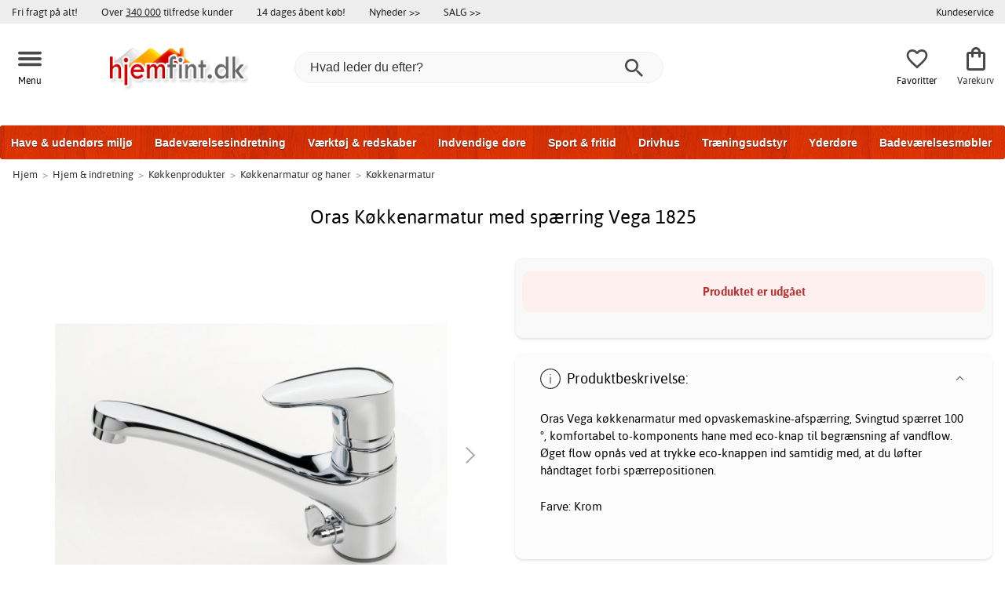

--- FILE ---
content_type: text/html; charset=iso-8859-1
request_url: https://www.hjemfint.dk/products-name-p-36595
body_size: 46306
content:
<!DOCTYPE html>
<html xmlns="http://www.w3.org/1999/xhtml"
xmlns:og="http://opengraphprotocol.org/schema/"
xmlns:fb="http://www.facebook.com/2008/fbml" dir="ltr" lang="da">
<head>



<meta http-equiv="Content-Type" content="text/html; charset=iso-8859-1" />
<title>Oras Køkkenarmatur med spærring Vega 1825 - 2095 DKK - Køkkenarmatur - Hjemfint.dk</title>
<meta name="viewport" content="width=device-width, initial-scale=1"/><meta name="description" content="Køb Oras Køkkenarmatur med spærring Vega 1825 - 2095 DKK!  RSK: RSK nr: 8347733.  #Oras nr: 1825 - Oras Vega køkkenarmatur med opvaskemaskine-afspærring, Svingtud spærret 100 °, komfortabel to-komponents hane med eco-knap til begrænsning af vandflow. Øget flow opnås ved at trykke eco-knappen ind samtidig med, at du løfter håndtaget forbi... - Hjemfint.dk" />
<meta http-equiv="imagetoolbar" content="no" />
<meta name="author" content="Hjemfint.dk" />
<meta name="generator" content="" />
<link rel="apple-touch-icon" sizes="57x57" href="/favicon/hemfint.se/apple-touch-icon-57x57.png">
<link rel="apple-touch-icon" sizes="60x60" href="/favicon/hemfint.se/apple-touch-icon-60x60.png">
<link rel="apple-touch-icon" sizes="72x72" href="/favicon/hemfint.se/apple-touch-icon-72x72.png">
<link rel="apple-touch-icon" sizes="76x76" href="/favicon/hemfint.se/apple-touch-icon-76x76.png">
<link rel="apple-touch-icon" sizes="114x114" href="/favicon/hemfint.se/apple-touch-icon-114x114.png">
<link rel="apple-touch-icon" sizes="120x120" href="/favicon/hemfint.se/apple-touch-icon-120x120.png">
<link rel="apple-touch-icon" sizes="144x144" href="/favicon/hemfint.se/apple-touch-icon-144x144.png">
<link rel="apple-touch-icon" sizes="152x152" href="/favicon/hemfint.se/apple-touch-icon-152x152.png">
<link rel="apple-touch-icon" sizes="180x180" href="/favicon/hemfint.se/apple-touch-icon-180x180.png">
<link rel="icon" type="image/png" href="/favicon/hemfint.se/favicon-32x32.png" sizes="32x32">
<link rel="icon" type="image/png" href="/favicon/hemfint.se/android-chrome-192x192.png" sizes="192x192">
<link rel="icon" type="image/png" href="/favicon/hemfint.se/favicon-96x96.png" sizes="96x96">
<link rel="icon" type="image/png" href="/favicon/hemfint.se/favicon-16x16.png" sizes="16x16">
<meta name="msapplication-TileColor" content="#ffffff">
<meta name="msapplication-TileImage" content="/favicon/hemfint.se/mstile-144x144.png">
<meta name="theme-color" content="#E8E8D4">
<link rel="stylesheet" type="text/css" href="/includes/templates/template_ai/css/fontface.css" /><link rel="preload" href="/includes/templates/template_ai/fonts/Asap/asap-regular-webfont.woff2" as="font" type="font/woff2" crossorigin>
<link rel="preload" href="/includes/templates/template_ai/fonts/Asap/asap-bold-webfont.woff2" as="font" type="font/woff2" crossorigin>
<link rel="preload" href="/includes/templates/template_ai/fonts/Asap/asap-bolditalic-webfont.woff2" as="font" type="font/woff2" crossorigin>
<link rel="preload" href="/includes/templates/template_ai/fonts/Asap/asap-italic-webfont.woff2" as="font" type="font/woff2" crossorigin>
<link rel="stylesheet" type="text/css" href="//www.hjemfint.dk/min/?g=0243aa63d8880eccee275fedfd2048fa4794d2a4.css&amp;1762426911" />


<meta property="og:title" content="Oras Køkkenarmatur med spærring Vega 1825 - 2095 DKK - Køkkenarmatur - Hjemfint.dk"/>
<meta property="og:description" content="Køb Oras Køkkenarmatur med spærring Vega 1825 - 2095 DKK!  RSK: RSK nr: 8347733.  #Oras nr: 1825 - Oras Vega køkkenarmatur med opvaskemaskine-afspærring, Svingtud spærret 100 °, komfortabel to-komponents hane med eco-knap til begrænsning af vandflow. Øget flow opnås ved at trykke eco-knappen ind samtidig med, at du løfter håndtaget forbi... - Hjemfint.dk"/>
<meta property="og:type" content="product"/>
<meta property="og:image" content="http://www.hjemfint.dk/images/oras/1825.jpg"/>
<meta property="og:site_name" content="Hjemfint.dk"/>
<link rel="canonical" href="https://www.hjemfint.dk/products-name-p-36595"/>
<meta property="fb:admins" content="" /><meta property="fb:app_id" content="" /><script>
	dl = { 
		site_id: "4",
		currency: "DKK",
		page_type: "product_info",
		page_type_key: "products_id",
		page_type_id: "36595",
		product_recommendations: "",
		tid: "",
		products_name: "",
		products_price_ex : 0,
		products_price_inc : 0,
		base_products_price_inc : 0,
		products_image : "https://cdn2.hemfint.se/",
		products_url : "https://www.hjemfint.dk/products-name-p-36595",
		products_model : "",
		products_category_1: "Hjem &amp; indretning",
		products_category_2: "Køkkenprodukter",
		products_category_3: "Køkkenarmatur og haner",
		products_category_4: "Køkkenarmatur",
		products_categories : ["Hjem &amp; indretning","Køkkenprodukter","Køkkenarmatur og haner","Køkkenarmatur"] 
	}
</script><!--ANALYTICS_HTML--><script>uhistory = {};</script><script>dl.trck = true;</script><!-- Global site tag (gtag.js) - Google Ads: 640902384 -->
        <script async src="https://www.googletagmanager.com/gtag/js?id=AW-640902384"></script>
        <script>
            window.dataLayer = window.dataLayer || [];
            function gtag(){dataLayer.push(arguments);}
            gtag('js', new Date());
            
                        gtag("consent", "default", {
    "ad_storage": "denied",
    "analytics_storage": "denied",
    "ad_user_data": "denied",
    "ad_personalization": "denied"
});
                        
            
                gtag('config', 'AW-640902384',{
                allow_enhanced_conversions: 'true',
                cookie_domain: '.www.hjemfint.dk'});
                
            
                    gtag('config', 'UA-164499794-1',{
                anonymize_ip: 'true',
                site_speed_sample_rate: 100,
                cookie_domain: '.www.hjemfint.dk',
                cookie_prefix: 'UA'});
                    
            
            gtag('config', 'G-711ZGRJGLY',{
                link_attribution: 'true',
                anonymize_ip: 'true',
                site_speed_sample_rate: 100,
                cookie_domain: '.www.hjemfint.dk',
                cookie_prefix: 'GA4'});
            
            
        gtag('event', 'page_view',
            {'send_to': 'AW-640902384', 'ecomm_prodid': '36595','ecomm_pagetype':'product','ecomm_rec_prodid': dl.product_recommendations,'ecomm_pvalue': 2095,'ecomm_totalvalue': 2095,'count_visited_products': '','count_visited_prod_or_cat': '0','allow_rm': 'pending'}
        );
        
                        gtag('event', 'view_item', {
                send_to: "UA-164499794-1",
                currency: dl.currency,
                value: dl.products_price_ex,
                items: [ {
                id: "36595",
                name: dl.products_name,
                price: dl.products_price_ex,
                currency: dl.currency,
                quantity: 1,
                category: "Hjem & indretning/Køkkenprodukter/Køkkenarmatur og haner"}
                ]});
            
            var gtag_active = true;
                gtag('event', 'view_item', {
                send_to: "G-711ZGRJGLY",
                currency: dl.currency,
                value: dl.products_price_ex,
                items: [ {
                index: 0,
                item_id: "36595",
                item_name: dl.products_name,
                price: dl.products_price_ex,
                currency: dl.currency,
                quantity: 1,
                item_category: "Køkkenarmatur og haner",
                item_category2: "Køkkenprodukter",
                item_category3: "Hjem & indretning"}
                ]});
            
        </script>
    <!-- âœ… New Relic Browser Monitoring -->
<script type="text/javascript">
/* New Relic Browser monitoring snippet */
;window.NREUM||(NREUM={});NREUM.init={distributed_tracing:{enabled:true},performance:{capture_measures:true},privacy:{cookies_enabled:true},ajax:{deny_list:["bam.eu01.nr-data.net"]}};

;NREUM.loader_config={accountID:"7174225",trustKey:"7174225",agentID:"538775551",licenseKey:"NRJS-03c2897a08ab3ec734b",applicationID:"538775551"};
;NREUM.info={beacon:"bam.eu01.nr-data.net",errorBeacon:"bam.eu01.nr-data.net",licenseKey:"NRJS-03c2897a08ab3ec734b",applicationID:"538775551",sa:1};
;/*! For license information please see nr-loader-spa-1.299.0.min.js.LICENSE.txt */
(()=>{var e,t,r={8122:(e,t,r)=>{"use strict";r.d(t,{a:()=>i});var n=r(944);function i(e,t){try{if(!e||"object"!=typeof e)return(0,n.R)(3);if(!t||"object"!=typeof t)return(0,n.R)(4);const r=Object.create(Object.getPrototypeOf(t),Object.getOwnPropertyDescriptors(t)),o=0===Object.keys(r).length?e:r;for(let a in o)if(void 0!==e[a])try{if(null===e[a]){r[a]=null;continue}Array.isArray(e[a])&&Array.isArray(t[a])?r[a]=Array.from(new Set([...e[a],...t[a]])):"object"==typeof e[a]&&"object"==typeof t[a]?r[a]=i(e[a],t[a]):r[a]=e[a]}catch(e){r[a]||(0,n.R)(1,e)}return r}catch(e){(0,n.R)(2,e)}}},2555:(e,t,r)=>{"use strict";r.d(t,{D:()=>s,f:()=>a});var n=r(384),i=r(8122);const o={beacon:n.NT.beacon,errorBeacon:n.NT.errorBeacon,licenseKey:void 0,applicationID:void 0,sa:void 0,queueTime:void 0,applicationTime:void 0,ttGuid:void 0,user:void 0,account:void 0,product:void 0,extra:void 0,jsAttributes:{},userAttributes:void 0,atts:void 0,transactionName:void 0,tNamePlain:void 0};function a(e){try{return!!e.licenseKey&&!!e.errorBeacon&&!!e.applicationID}catch(e){return!1}}const s=e=>(0,i.a)(e,o)},7699:(e,t,r)=>{"use strict";r.d(t,{It:()=>i,No:()=>n,qh:()=>a,uh:()=>o});const n=16e3,i=1e6,o="NR_CONTAINER_AGENT",a="SESSION_ERROR"},9324:(e,t,r)=>{"use strict";r.d(t,{F3:()=>i,Xs:()=>o,Yq:()=>a,xv:()=>n});const n="1.299.0",i="PROD",o="CDN",a="^2.0.0-alpha.18"},6154:(e,t,r)=>{"use strict";r.d(t,{A4:()=>s,OF:()=>d,RI:()=>i,WN:()=>h,bv:()=>o,gm:()=>a,lR:()=>f,m:()=>u,mw:()=>c,sb:()=>l});var n=r(1863);const i="undefined"!=typeof window&&!!window.document,o="undefined"!=typeof WorkerGlobalScope&&("undefined"!=typeof self&&self instanceof WorkerGlobalScope&&self.navigator instanceof WorkerNavigator||"undefined"!=typeof globalThis&&globalThis instanceof WorkerGlobalScope&&globalThis.navigator instanceof WorkerNavigator),a=i?window:"undefined"!=typeof WorkerGlobalScope&&("undefined"!=typeof self&&self instanceof WorkerGlobalScope&&self||"undefined"!=typeof globalThis&&globalThis instanceof WorkerGlobalScope&&globalThis),s="complete"===a?.document?.readyState,c=Boolean("hidden"===a?.document?.visibilityState),u=""+a?.location,d=/iPad|iPhone|iPod/.test(a.navigator?.userAgent),l=d&&"undefined"==typeof SharedWorker,f=(()=>{const e=a.navigator?.userAgent?.match(/Firefox[/\s](\d+\.\d+)/);return Array.isArray(e)&&e.length>=2?+e[1]:0})(),h=Date.now()-(0,n.t)()},7295:(e,t,r)=>{"use strict";r.d(t,{Xv:()=>a,gX:()=>i,iW:()=>o});var n=[];function i(e){if(!e||o(e))return!1;if(0===n.length)return!0;for(var t=0;t<n.length;t++){var r=n[t];if("*"===r.hostname)return!1;if(s(r.hostname,e.hostname)&&c(r.pathname,e.pathname))return!1}return!0}function o(e){return void 0===e.hostname}function a(e){if(n=[],e&&e.length)for(var t=0;t<e.length;t++){let r=e[t];if(!r)continue;0===r.indexOf("http://")?r=r.substring(7):0===r.indexOf("https://")&&(r=r.substring(8));const i=r.indexOf("/");let o,a;i>0?(o=r.substring(0,i),a=r.substring(i)):(o=r,a="");let[s]=o.split(":");n.push({hostname:s,pathname:a})}}function s(e,t){return!(e.length>t.length)&&t.indexOf(e)===t.length-e.length}function c(e,t){return 0===e.indexOf("/")&&(e=e.substring(1)),0===t.indexOf("/")&&(t=t.substring(1)),""===e||e===t}},3241:(e,t,r)=>{"use strict";r.d(t,{W:()=>o});var n=r(6154);const i="newrelic";function o(e={}){try{n.gm.dispatchEvent(new CustomEvent(i,{detail:e}))}catch(e){}}},1687:(e,t,r)=>{"use strict";r.d(t,{Ak:()=>u,Ze:()=>f,x3:()=>d});var n=r(3241),i=r(7836),o=r(3606),a=r(860),s=r(2646);const c={};function u(e,t){const r={staged:!1,priority:a.P3[t]||0};l(e),c[e].get(t)||c[e].set(t,r)}function d(e,t){e&&c[e]&&(c[e].get(t)&&c[e].delete(t),p(e,t,!1),c[e].size&&h(e))}function l(e){if(!e)throw new Error("agentIdentifier required");c[e]||(c[e]=new Map)}function f(e="",t="feature",r=!1){if(l(e),!e||!c[e].get(t)||r)return p(e,t);c[e].get(t).staged=!0,h(e)}function h(e){const t=Array.from(c[e]);t.every((([e,t])=>t.staged))&&(t.sort(((e,t)=>e[1].priority-t[1].priority)),t.forEach((([t])=>{c[e].delete(t),p(e,t)})))}function p(e,t,r=!0){const a=e?i.ee.get(e):i.ee,c=o.i.handlers;if(!a.aborted&&a.backlog&&c){if((0,n.W)({agentIdentifier:e,type:"lifecycle",name:"drain",feature:t}),r){const e=a.backlog[t],r=c[t];if(r){for(let t=0;e&&t<e.length;++t)g(e[t],r);Object.entries(r).forEach((([e,t])=>{Object.values(t||{}).forEach((t=>{t[0]?.on&&t[0]?.context()instanceof s.y&&t[0].on(e,t[1])}))}))}}a.isolatedBacklog||delete c[t],a.backlog[t]=null,a.emit("drain-"+t,[])}}function g(e,t){var r=e[1];Object.values(t[r]||{}).forEach((t=>{var r=e[0];if(t[0]===r){var n=t[1],i=e[3],o=e[2];n.apply(i,o)}}))}},7836:(e,t,r)=>{"use strict";r.d(t,{P:()=>s,ee:()=>c});var n=r(384),i=r(8990),o=r(2646),a=r(5607);const s="nr@context:".concat(a.W),c=function e(t,r){var n={},a={},d={},l=!1;try{l=16===r.length&&u.initializedAgents?.[r]?.runtime.isolatedBacklog}catch(e){}var f={on:p,addEventListener:p,removeEventListener:function(e,t){var r=n[e];if(!r)return;for(var i=0;i<r.length;i++)r[i]===t&&r.splice(i,1)},emit:function(e,r,n,i,o){!1!==o&&(o=!0);if(c.aborted&&!i)return;t&&o&&t.emit(e,r,n);var s=h(n);g(e).forEach((e=>{e.apply(s,r)}));var u=v()[a[e]];u&&u.push([f,e,r,s]);return s},get:m,listeners:g,context:h,buffer:function(e,t){const r=v();if(t=t||"feature",f.aborted)return;Object.entries(e||{}).forEach((([e,n])=>{a[n]=t,t in r||(r[t]=[])}))},abort:function(){f._aborted=!0,Object.keys(f.backlog).forEach((e=>{delete f.backlog[e]}))},isBuffering:function(e){return!!v()[a[e]]},debugId:r,backlog:l?{}:t&&"object"==typeof t.backlog?t.backlog:{},isolatedBacklog:l};return Object.defineProperty(f,"aborted",{get:()=>{let e=f._aborted||!1;return e||(t&&(e=t.aborted),e)}}),f;function h(e){return e&&e instanceof o.y?e:e?(0,i.I)(e,s,(()=>new o.y(s))):new o.y(s)}function p(e,t){n[e]=g(e).concat(t)}function g(e){return n[e]||[]}function m(t){return d[t]=d[t]||e(f,t)}function v(){return f.backlog}}(void 0,"globalEE"),u=(0,n.Zm)();u.ee||(u.ee=c)},2646:(e,t,r)=>{"use strict";r.d(t,{y:()=>n});class n{constructor(e){this.contextId=e}}},9908:(e,t,r)=>{"use strict";r.d(t,{d:()=>n,p:()=>i});var n=r(7836).ee.get("handle");function i(e,t,r,i,o){o?(o.buffer([e],i),o.emit(e,t,r)):(n.buffer([e],i),n.emit(e,t,r))}},3606:(e,t,r)=>{"use strict";r.d(t,{i:()=>o});var n=r(9908);o.on=a;var i=o.handlers={};function o(e,t,r,o){a(o||n.d,i,e,t,r)}function a(e,t,r,i,o){o||(o="feature"),e||(e=n.d);var a=t[o]=t[o]||{};(a[r]=a[r]||[]).push([e,i])}},3878:(e,t,r)=>{"use strict";function n(e,t){return{capture:e,passive:!1,signal:t}}function i(e,t,r=!1,i){window.addEventListener(e,t,n(r,i))}function o(e,t,r=!1,i){document.addEventListener(e,t,n(r,i))}r.d(t,{DD:()=>o,jT:()=>n,sp:()=>i})},5607:(e,t,r)=>{"use strict";r.d(t,{W:()=>n});const n=(0,r(9566).bz)()},9566:(e,t,r)=>{"use strict";r.d(t,{LA:()=>s,ZF:()=>c,bz:()=>a,el:()=>u});var n=r(6154);const i="xxxxxxxx-xxxx-4xxx-yxxx-xxxxxxxxxxxx";function o(e,t){return e?15&e[t]:16*Math.random()|0}function a(){const e=n.gm?.crypto||n.gm?.msCrypto;let t,r=0;return e&&e.getRandomValues&&(t=e.getRandomValues(new Uint8Array(30))),i.split("").map((e=>"x"===e?o(t,r++).toString(16):"y"===e?(3&o()|8).toString(16):e)).join("")}function s(e){const t=n.gm?.crypto||n.gm?.msCrypto;let r,i=0;t&&t.getRandomValues&&(r=t.getRandomValues(new Uint8Array(e)));const a=[];for(var s=0;s<e;s++)a.push(o(r,i++).toString(16));return a.join("")}function c(){return s(16)}function u(){return s(32)}},2614:(e,t,r)=>{"use strict";r.d(t,{BB:()=>a,H3:()=>n,g:()=>u,iL:()=>c,tS:()=>s,uh:()=>i,wk:()=>o});const n="NRBA",i="SESSION",o=144e5,a=18e5,s={STARTED:"session-started",PAUSE:"session-pause",RESET:"session-reset",RESUME:"session-resume",UPDATE:"session-update"},c={SAME_TAB:"same-tab",CROSS_TAB:"cross-tab"},u={OFF:0,FULL:1,ERROR:2}},1863:(e,t,r)=>{"use strict";function n(){return Math.floor(performance.now())}r.d(t,{t:()=>n})},7485:(e,t,r)=>{"use strict";r.d(t,{D:()=>i});var n=r(6154);function i(e){if(0===(e||"").indexOf("data:"))return{protocol:"data"};try{const t=new URL(e,location.href),r={port:t.port,hostname:t.hostname,pathname:t.pathname,search:t.search,protocol:t.protocol.slice(0,t.protocol.indexOf(":")),sameOrigin:t.protocol===n.gm?.location?.protocol&&t.host===n.gm?.location?.host};return r.port&&""!==r.port||("http:"===t.protocol&&(r.port="80"),"https:"===t.protocol&&(r.port="443")),r.pathname&&""!==r.pathname?r.pathname.startsWith("/")||(r.pathname="/".concat(r.pathname)):r.pathname="/",r}catch(e){return{}}}},944:(e,t,r)=>{"use strict";r.d(t,{R:()=>i});var n=r(3241);function i(e,t){"function"==typeof console.debug&&(console.debug("New Relic Warning: https://github.com/newrelic/newrelic-browser-agent/blob/main/docs/warning-codes.md#".concat(e),t),(0,n.W)({agentIdentifier:null,drained:null,type:"data",name:"warn",feature:"warn",data:{code:e,secondary:t}}))}},5701:(e,t,r)=>{"use strict";r.d(t,{B:()=>o,t:()=>a});var n=r(3241);const i=new Set,o={};function a(e,t){const r=t.agentIdentifier;o[r]??={},e&&"object"==typeof e&&(i.has(r)||(t.ee.emit("rumresp",[e]),o[r]=e,i.add(r),(0,n.W)({agentIdentifier:r,loaded:!0,drained:!0,type:"lifecycle",name:"load",feature:void 0,data:e})))}},8990:(e,t,r)=>{"use strict";r.d(t,{I:()=>i});var n=Object.prototype.hasOwnProperty;function i(e,t,r){if(n.call(e,t))return e[t];var i=r();if(Object.defineProperty&&Object.keys)try{return Object.defineProperty(e,t,{value:i,writable:!0,enumerable:!1}),i}catch(e){}return e[t]=i,i}},6389:(e,t,r)=>{"use strict";function n(e,t=500,r={}){const n=r?.leading||!1;let i;return(...r)=>{n&&void 0===i&&(e.apply(this,r),i=setTimeout((()=>{i=clearTimeout(i)}),t)),n||(clearTimeout(i),i=setTimeout((()=>{e.apply(this,r)}),t))}}function i(e){let t=!1;return(...r)=>{t||(t=!0,e.apply(this,r))}}r.d(t,{J:()=>i,s:()=>n})},1910:(e,t,r)=>{"use strict";r.d(t,{i:()=>o});var n=r(944);const i=new Map;function o(...e){return e.every((e=>{if(i.has(e))return i.get(e);const t="function"==typeof e&&e.toString().includes("[native code]");return t||(0,n.R)(64,e?.name||e?.toString()),i.set(e,t),t}))}},3304:(e,t,r)=>{"use strict";r.d(t,{A:()=>o});var n=r(7836);const i=()=>{const e=new WeakSet;return(t,r)=>{if("object"==typeof r&&null!==r){if(e.has(r))return;e.add(r)}return r}};function o(e){try{return JSON.stringify(e,i())??""}catch(e){try{n.ee.emit("internal-error",[e])}catch(e){}return""}}},3496:(e,t,r)=>{"use strict";function n(e){return!e||!(!e.licenseKey||!e.applicationID)}function i(e,t){return!e||e.licenseKey===t.info.licenseKey&&e.applicationID===t.info.applicationID}r.d(t,{A:()=>i,I:()=>n})},5289:(e,t,r)=>{"use strict";r.d(t,{GG:()=>o,Qr:()=>s,sB:()=>a});var n=r(3878);function i(){return"undefined"==typeof document||"complete"===document.readyState}function o(e,t){if(i())return e();(0,n.sp)("load",e,t)}function a(e){if(i())return e();(0,n.DD)("DOMContentLoaded",e)}function s(e){if(i())return e();(0,n.sp)("popstate",e)}},384:(e,t,r)=>{"use strict";r.d(t,{NT:()=>a,US:()=>d,Zm:()=>s,bQ:()=>u,dV:()=>c,pV:()=>l});var n=r(6154),i=r(1863),o=r(1910);const a={beacon:"bam.nr-data.net",errorBeacon:"bam.nr-data.net"};function s(){return n.gm.NREUM||(n.gm.NREUM={}),void 0===n.gm.newrelic&&(n.gm.newrelic=n.gm.NREUM),n.gm.NREUM}function c(){let e=s();return e.o||(e.o={ST:n.gm.setTimeout,SI:n.gm.setImmediate||n.gm.setInterval,CT:n.gm.clearTimeout,XHR:n.gm.XMLHttpRequest,REQ:n.gm.Request,EV:n.gm.Event,PR:n.gm.Promise,MO:n.gm.MutationObserver,FETCH:n.gm.fetch,WS:n.gm.WebSocket},(0,o.i)(...Object.values(e.o))),e}function u(e,t){let r=s();r.initializedAgents??={},t.initializedAt={ms:(0,i.t)(),date:new Date},r.initializedAgents[e]=t}function d(e,t){s()[e]=t}function l(){return function(){let e=s();const t=e.info||{};e.info={beacon:a.beacon,errorBeacon:a.errorBeacon,...t}}(),function(){let e=s();const t=e.init||{};e.init={...t}}(),c(),function(){let e=s();const t=e.loader_config||{};e.loader_config={...t}}(),s()}},2843:(e,t,r)=>{"use strict";r.d(t,{u:()=>i});var n=r(3878);function i(e,t=!1,r,i){(0,n.DD)("visibilitychange",(function(){if(t)return void("hidden"===document.visibilityState&&e());e(document.visibilityState)}),r,i)}},8139:(e,t,r)=>{"use strict";r.d(t,{u:()=>f});var n=r(7836),i=r(3434),o=r(8990),a=r(6154);const s={},c=a.gm.XMLHttpRequest,u="addEventListener",d="removeEventListener",l="nr@wrapped:".concat(n.P);function f(e){var t=function(e){return(e||n.ee).get("events")}(e);if(s[t.debugId]++)return t;s[t.debugId]=1;var r=(0,i.YM)(t,!0);function f(e){r.inPlace(e,[u,d],"-",p)}function p(e,t){return e[1]}return"getPrototypeOf"in Object&&(a.RI&&h(document,f),c&&h(c.prototype,f),h(a.gm,f)),t.on(u+"-start",(function(e,t){var n=e[1];if(null!==n&&("function"==typeof n||"object"==typeof n)&&"newrelic"!==e[0]){var i=(0,o.I)(n,l,(function(){var e={object:function(){if("function"!=typeof n.handleEvent)return;return n.handleEvent.apply(n,arguments)},function:n}[typeof n];return e?r(e,"fn-",null,e.name||"anonymous"):n}));this.wrapped=e[1]=i}})),t.on(d+"-start",(function(e){e[1]=this.wrapped||e[1]})),t}function h(e,t,...r){let n=e;for(;"object"==typeof n&&!Object.prototype.hasOwnProperty.call(n,u);)n=Object.getPrototypeOf(n);n&&t(n,...r)}},3434:(e,t,r)=>{"use strict";r.d(t,{Jt:()=>o,YM:()=>u});var n=r(7836),i=r(5607);const o="nr@original:".concat(i.W),a=50;var s=Object.prototype.hasOwnProperty,c=!1;function u(e,t){return e||(e=n.ee),r.inPlace=function(e,t,n,i,o){n||(n="");const a="-"===n.charAt(0);for(let s=0;s<t.length;s++){const c=t[s],u=e[c];l(u)||(e[c]=r(u,a?c+n:n,i,c,o))}},r.flag=o,r;function r(t,r,n,c,u){return l(t)?t:(r||(r=""),nrWrapper[o]=t,function(e,t,r){if(Object.defineProperty&&Object.keys)try{return Object.keys(e).forEach((function(r){Object.defineProperty(t,r,{get:function(){return e[r]},set:function(t){return e[r]=t,t}})})),t}catch(e){d([e],r)}for(var n in e)s.call(e,n)&&(t[n]=e[n])}(t,nrWrapper,e),nrWrapper);function nrWrapper(){var o,s,l,f;let h;try{s=this,o=[...arguments],l="function"==typeof n?n(o,s):n||{}}catch(t){d([t,"",[o,s,c],l],e)}i(r+"start",[o,s,c],l,u);const p=performance.now();let g;try{return f=t.apply(s,o),g=performance.now(),f}catch(e){throw g=performance.now(),i(r+"err",[o,s,e],l,u),h=e,h}finally{const e=g-p,t={start:p,end:g,duration:e,isLongTask:e>=a,methodName:c,thrownError:h};t.isLongTask&&i("long-task",[t,s],l,u),i(r+"end",[o,s,f],l,u)}}}function i(r,n,i,o){if(!c||t){var a=c;c=!0;try{e.emit(r,n,i,t,o)}catch(t){d([t,r,n,i],e)}c=a}}}function d(e,t){t||(t=n.ee);try{t.emit("internal-error",e)}catch(e){}}function l(e){return!(e&&"function"==typeof e&&e.apply&&!e[o])}},9300:(e,t,r)=>{"use strict";r.d(t,{T:()=>n});const n=r(860).K7.ajax},3333:(e,t,r)=>{"use strict";r.d(t,{$v:()=>d,TZ:()=>n,Xh:()=>c,Zp:()=>i,kd:()=>u,mq:()=>s,nf:()=>a,qN:()=>o});const n=r(860).K7.genericEvents,i=["auxclick","click","copy","keydown","paste","scrollend"],o=["focus","blur"],a=4,s=1e3,c=2e3,u=["PageAction","UserAction","BrowserPerformance"],d={MARKS:"experimental.marks",MEASURES:"experimental.measures",RESOURCES:"experimental.resources"}},6774:(e,t,r)=>{"use strict";r.d(t,{T:()=>n});const n=r(860).K7.jserrors},993:(e,t,r)=>{"use strict";r.d(t,{A$:()=>o,ET:()=>a,TZ:()=>s,p_:()=>i});var n=r(860);const i={ERROR:"ERROR",WARN:"WARN",INFO:"INFO",DEBUG:"DEBUG",TRACE:"TRACE"},o={OFF:0,ERROR:1,WARN:2,INFO:3,DEBUG:4,TRACE:5},a="log",s=n.K7.logging},3785:(e,t,r)=>{"use strict";r.d(t,{R:()=>c,b:()=>u});var n=r(9908),i=r(1863),o=r(860),a=r(8154),s=r(993);function c(e,t,r={},c=s.p_.INFO,u,d=(0,i.t)()){(0,n.p)(a.xV,["API/logging/".concat(c.toLowerCase(),"/called")],void 0,o.K7.metrics,e),(0,n.p)(s.ET,[d,t,r,c,u],void 0,o.K7.logging,e)}function u(e){return"string"==typeof e&&Object.values(s.p_).some((t=>t===e.toUpperCase().trim()))}},8154:(e,t,r)=>{"use strict";r.d(t,{z_:()=>o,XG:()=>s,TZ:()=>n,rs:()=>i,xV:()=>a});r(6154),r(9566),r(384);const n=r(860).K7.metrics,i="sm",o="cm",a="storeSupportabilityMetrics",s="storeEventMetrics"},6630:(e,t,r)=>{"use strict";r.d(t,{T:()=>n});const n=r(860).K7.pageViewEvent},782:(e,t,r)=>{"use strict";r.d(t,{T:()=>n});const n=r(860).K7.pageViewTiming},6344:(e,t,r)=>{"use strict";r.d(t,{BB:()=>d,G4:()=>o,Qb:()=>l,TZ:()=>i,Ug:()=>a,_s:()=>s,bc:()=>u,yP:()=>c});var n=r(2614);const i=r(860).K7.sessionReplay,o={RECORD:"recordReplay",PAUSE:"pauseReplay",ERROR_DURING_REPLAY:"errorDuringReplay"},a=.12,s={DomContentLoaded:0,Load:1,FullSnapshot:2,IncrementalSnapshot:3,Meta:4,Custom:5},c={[n.g.ERROR]:15e3,[n.g.FULL]:3e5,[n.g.OFF]:0},u={RESET:{message:"Session was reset",sm:"Reset"},IMPORT:{message:"Recorder failed to import",sm:"Import"},TOO_MANY:{message:"429: Too Many Requests",sm:"Too-Many"},TOO_BIG:{message:"Payload was too large",sm:"Too-Big"},CROSS_TAB:{message:"Session Entity was set to OFF on another tab",sm:"Cross-Tab"},ENTITLEMENTS:{message:"Session Replay is not allowed and will not be started",sm:"Entitlement"}},d=5e3,l={API:"api",RESUME:"resume",SWITCH_TO_FULL:"switchToFull",INITIALIZE:"initialize",PRELOAD:"preload"}},5270:(e,t,r)=>{"use strict";r.d(t,{Aw:()=>a,SR:()=>o,rF:()=>s});var n=r(384),i=r(7767);function o(e){return!!(0,n.dV)().o.MO&&(0,i.V)(e)&&!0===e?.session_trace.enabled}function a(e){return!0===e?.session_replay.preload&&o(e)}function s(e,t){try{if("string"==typeof t?.type){if("password"===t.type.toLowerCase())return"*".repeat(e?.length||0);if(void 0!==t?.dataset?.nrUnmask||t?.classList?.contains("nr-unmask"))return e}}catch(e){}return"string"==typeof e?e.replace(/[\S]/g,"*"):"*".repeat(e?.length||0)}},3738:(e,t,r)=>{"use strict";r.d(t,{He:()=>i,Kp:()=>s,Lc:()=>u,Rz:()=>d,TZ:()=>n,bD:()=>o,d3:()=>a,jx:()=>l,sl:()=>f,uP:()=>c});const n=r(860).K7.sessionTrace,i="bstResource",o="resource",a="-start",s="-end",c="fn"+a,u="fn"+s,d="pushState",l=1e3,f=3e4},3962:(e,t,r)=>{"use strict";r.d(t,{AM:()=>a,O2:()=>l,OV:()=>o,Qu:()=>f,TZ:()=>c,ih:()=>h,pP:()=>s,t1:()=>d,tC:()=>i,wD:()=>u});var n=r(860);const i=["click","keydown","submit"],o="popstate",a="api",s="initialPageLoad",c=n.K7.softNav,u=5e3,d=500,l={INITIAL_PAGE_LOAD:"",ROUTE_CHANGE:1,UNSPECIFIED:2},f={INTERACTION:1,AJAX:2,CUSTOM_END:3,CUSTOM_TRACER:4},h={IP:"in progress",PF:"pending finish",FIN:"finished",CAN:"cancelled"}},7378:(e,t,r)=>{"use strict";r.d(t,{$p:()=>x,BR:()=>b,Kp:()=>R,L3:()=>y,Lc:()=>c,NC:()=>o,SG:()=>d,TZ:()=>i,U6:()=>p,UT:()=>m,d3:()=>w,dT:()=>f,e5:()=>E,gx:()=>v,l9:()=>l,oW:()=>h,op:()=>g,rw:()=>u,tH:()=>A,uP:()=>s,wW:()=>T,xq:()=>a});var n=r(384);const i=r(860).K7.spa,o=["click","submit","keypress","keydown","keyup","change"],a=999,s="fn-start",c="fn-end",u="cb-start",d="api-ixn-",l="remaining",f="interaction",h="spaNode",p="jsonpNode",g="fetch-start",m="fetch-done",v="fetch-body-",b="jsonp-end",y=(0,n.dV)().o.ST,w="-start",R="-end",x="-body",T="cb"+R,E="jsTime",A="fetch"},4234:(e,t,r)=>{"use strict";r.d(t,{W:()=>o});var n=r(7836),i=r(1687);class o{constructor(e,t){this.agentIdentifier=e,this.ee=n.ee.get(e),this.featureName=t,this.blocked=!1}deregisterDrain(){(0,i.x3)(this.agentIdentifier,this.featureName)}}},7767:(e,t,r)=>{"use strict";r.d(t,{V:()=>i});var n=r(6154);const i=e=>n.RI&&!0===e?.privacy.cookies_enabled},1741:(e,t,r)=>{"use strict";r.d(t,{W:()=>o});var n=r(944),i=r(4261);class o{#e(e,...t){if(this[e]!==o.prototype[e])return this[e](...t);(0,n.R)(35,e)}addPageAction(e,t){return this.#e(i.hG,e,t)}register(e){return this.#e(i.eY,e)}recordCustomEvent(e,t){return this.#e(i.fF,e,t)}setPageViewName(e,t){return this.#e(i.Fw,e,t)}setCustomAttribute(e,t,r){return this.#e(i.cD,e,t,r)}noticeError(e,t){return this.#e(i.o5,e,t)}setUserId(e){return this.#e(i.Dl,e)}setApplicationVersion(e){return this.#e(i.nb,e)}setErrorHandler(e){return this.#e(i.bt,e)}addRelease(e,t){return this.#e(i.k6,e,t)}log(e,t){return this.#e(i.$9,e,t)}start(){return this.#e(i.d3)}finished(e){return this.#e(i.BL,e)}recordReplay(){return this.#e(i.CH)}pauseReplay(){return this.#e(i.Tb)}addToTrace(e){return this.#e(i.U2,e)}setCurrentRouteName(e){return this.#e(i.PA,e)}interaction(){return this.#e(i.dT)}wrapLogger(e,t,r){return this.#e(i.Wb,e,t,r)}measure(e,t){return this.#e(i.V1,e,t)}}},4261:(e,t,r)=>{"use strict";r.d(t,{$9:()=>d,BL:()=>c,CH:()=>p,Dl:()=>R,Fw:()=>w,PA:()=>v,Pl:()=>n,Tb:()=>f,U2:()=>a,V1:()=>E,Wb:()=>T,bt:()=>y,cD:()=>b,d3:()=>x,dT:()=>u,eY:()=>g,fF:()=>h,hG:()=>o,hw:()=>i,k6:()=>s,nb:()=>m,o5:()=>l});const n="api-",i=n+"ixn-",o="addPageAction",a="addToTrace",s="addRelease",c="finished",u="interaction",d="log",l="noticeError",f="pauseReplay",h="recordCustomEvent",p="recordReplay",g="register",m="setApplicationVersion",v="setCurrentRouteName",b="setCustomAttribute",y="setErrorHandler",w="setPageViewName",R="setUserId",x="start",T="wrapLogger",E="measure"},5205:(e,t,r)=>{"use strict";r.d(t,{j:()=>S});var n=r(384),i=r(1741);var o=r(2555),a=r(3333);const s=e=>{if(!e||"string"!=typeof e)return!1;try{document.createDocumentFragment().querySelector(e)}catch{return!1}return!0};var c=r(2614),u=r(944),d=r(8122);const l="[data-nr-mask]",f=e=>(0,d.a)(e,(()=>{const e={feature_flags:[],experimental:{marks:!1,measures:!1,resources:!1},mask_selector:"*",block_selector:"[data-nr-block]",mask_input_options:{color:!1,date:!1,"datetime-local":!1,email:!1,month:!1,number:!1,range:!1,search:!1,tel:!1,text:!1,time:!1,url:!1,week:!1,textarea:!1,select:!1,password:!0}};return{ajax:{deny_list:void 0,block_internal:!0,enabled:!0,autoStart:!0},api:{allow_registered_children:!0,duplicate_registered_data:!1},distributed_tracing:{enabled:void 0,exclude_newrelic_header:void 0,cors_use_newrelic_header:void 0,cors_use_tracecontext_headers:void 0,allowed_origins:void 0},get feature_flags(){return e.feature_flags},set feature_flags(t){e.feature_flags=t},generic_events:{enabled:!0,autoStart:!0},harvest:{interval:30},jserrors:{enabled:!0,autoStart:!0},logging:{enabled:!0,autoStart:!0},metrics:{enabled:!0,autoStart:!0},obfuscate:void 0,page_action:{enabled:!0},page_view_event:{enabled:!0,autoStart:!0},page_view_timing:{enabled:!0,autoStart:!0},performance:{get capture_marks(){return e.feature_flags.includes(a.$v.MARKS)||e.experimental.marks},set capture_marks(t){e.experimental.marks=t},get capture_measures(){return e.feature_flags.includes(a.$v.MEASURES)||e.experimental.measures},set capture_measures(t){e.experimental.measures=t},capture_detail:!0,resources:{get enabled(){return e.feature_flags.includes(a.$v.RESOURCES)||e.experimental.resources},set enabled(t){e.experimental.resources=t},asset_types:[],first_party_domains:[],ignore_newrelic:!0}},privacy:{cookies_enabled:!0},proxy:{assets:void 0,beacon:void 0},session:{expiresMs:c.wk,inactiveMs:c.BB},session_replay:{autoStart:!0,enabled:!1,preload:!1,sampling_rate:10,error_sampling_rate:100,collect_fonts:!1,inline_images:!1,fix_stylesheets:!0,mask_all_inputs:!0,get mask_text_selector(){return e.mask_selector},set mask_text_selector(t){s(t)?e.mask_selector="".concat(t,",").concat(l):""===t||null===t?e.mask_selector=l:(0,u.R)(5,t)},get block_class(){return"nr-block"},get ignore_class(){return"nr-ignore"},get mask_text_class(){return"nr-mask"},get block_selector(){return e.block_selector},set block_selector(t){s(t)?e.block_selector+=",".concat(t):""!==t&&(0,u.R)(6,t)},get mask_input_options(){return e.mask_input_options},set mask_input_options(t){t&&"object"==typeof t?e.mask_input_options={...t,password:!0}:(0,u.R)(7,t)}},session_trace:{enabled:!0,autoStart:!0},soft_navigations:{enabled:!0,autoStart:!0},spa:{enabled:!0,autoStart:!0},ssl:void 0,user_actions:{enabled:!0,elementAttributes:["id","className","tagName","type"]}}})());var h=r(6154),p=r(9324);let g=0;const m={buildEnv:p.F3,distMethod:p.Xs,version:p.xv,originTime:h.WN},v={appMetadata:{},customTransaction:void 0,denyList:void 0,disabled:!1,entityManager:void 0,harvester:void 0,isolatedBacklog:!1,isRecording:!1,loaderType:void 0,maxBytes:3e4,obfuscator:void 0,onerror:void 0,ptid:void 0,releaseIds:{},session:void 0,timeKeeper:void 0,jsAttributesMetadata:{bytes:0},get harvestCount(){return++g}},b=e=>{const t=(0,d.a)(e,v),r=Object.keys(m).reduce(((e,t)=>(e[t]={value:m[t],writable:!1,configurable:!0,enumerable:!0},e)),{});return Object.defineProperties(t,r)};var y=r(5701);const w=e=>{const t=e.startsWith("http");e+="/",r.p=t?e:"https://"+e};var R=r(7836),x=r(3241);const T={accountID:void 0,trustKey:void 0,agentID:void 0,licenseKey:void 0,applicationID:void 0,xpid:void 0},E=e=>(0,d.a)(e,T),A=new Set;function S(e,t={},r,a){let{init:s,info:c,loader_config:u,runtime:d={},exposed:l=!0}=t;if(!c){const e=(0,n.pV)();s=e.init,c=e.info,u=e.loader_config}e.init=f(s||{}),e.loader_config=E(u||{}),c.jsAttributes??={},h.bv&&(c.jsAttributes.isWorker=!0),e.info=(0,o.D)(c);const p=e.init,g=[c.beacon,c.errorBeacon];A.has(e.agentIdentifier)||(p.proxy.assets&&(w(p.proxy.assets),g.push(p.proxy.assets)),p.proxy.beacon&&g.push(p.proxy.beacon),e.beacons=[...g],function(e){const t=(0,n.pV)();Object.getOwnPropertyNames(i.W.prototype).forEach((r=>{const n=i.W.prototype[r];if("function"!=typeof n||"constructor"===n)return;let o=t[r];e[r]&&!1!==e.exposed&&"micro-agent"!==e.runtime?.loaderType&&(t[r]=(...t)=>{const n=e[r](...t);return o?o(...t):n})}))}(e),(0,n.US)("activatedFeatures",y.B),e.runSoftNavOverSpa&&=!0===p.soft_navigations.enabled&&p.feature_flags.includes("soft_nav")),d.denyList=[...p.ajax.deny_list||[],...p.ajax.block_internal?g:[]],d.ptid=e.agentIdentifier,d.loaderType=r,e.runtime=b(d),A.has(e.agentIdentifier)||(e.ee=R.ee.get(e.agentIdentifier),e.exposed=l,(0,x.W)({agentIdentifier:e.agentIdentifier,drained:!!y.B?.[e.agentIdentifier],type:"lifecycle",name:"initialize",feature:void 0,data:e.config})),A.add(e.agentIdentifier)}},8374:(e,t,r)=>{r.nc=(()=>{try{return document?.currentScript?.nonce}catch(e){}return""})()},860:(e,t,r)=>{"use strict";r.d(t,{$J:()=>d,K7:()=>c,P3:()=>u,XX:()=>i,Yy:()=>s,df:()=>o,qY:()=>n,v4:()=>a});const n="events",i="jserrors",o="browser/blobs",a="rum",s="browser/logs",c={ajax:"ajax",genericEvents:"generic_events",jserrors:i,logging:"logging",metrics:"metrics",pageAction:"page_action",pageViewEvent:"page_view_event",pageViewTiming:"page_view_timing",sessionReplay:"session_replay",sessionTrace:"session_trace",softNav:"soft_navigations",spa:"spa"},u={[c.pageViewEvent]:1,[c.pageViewTiming]:2,[c.metrics]:3,[c.jserrors]:4,[c.spa]:5,[c.ajax]:6,[c.sessionTrace]:7,[c.softNav]:8,[c.sessionReplay]:9,[c.logging]:10,[c.genericEvents]:11},d={[c.pageViewEvent]:a,[c.pageViewTiming]:n,[c.ajax]:n,[c.spa]:n,[c.softNav]:n,[c.metrics]:i,[c.jserrors]:i,[c.sessionTrace]:o,[c.sessionReplay]:o,[c.logging]:s,[c.genericEvents]:"ins"}}},n={};function i(e){var t=n[e];if(void 0!==t)return t.exports;var o=n[e]={exports:{}};return r[e](o,o.exports,i),o.exports}i.m=r,i.d=(e,t)=>{for(var r in t)i.o(t,r)&&!i.o(e,r)&&Object.defineProperty(e,r,{enumerable:!0,get:t[r]})},i.f={},i.e=e=>Promise.all(Object.keys(i.f).reduce(((t,r)=>(i.f[r](e,t),t)),[])),i.u=e=>({212:"nr-spa-compressor",249:"nr-spa-recorder",478:"nr-spa"}[e]+"-1.299.0.min.js"),i.o=(e,t)=>Object.prototype.hasOwnProperty.call(e,t),e={},t="NRBA-1.299.0.PROD:",i.l=(r,n,o,a)=>{if(e[r])e[r].push(n);else{var s,c;if(void 0!==o)for(var u=document.getElementsByTagName("script"),d=0;d<u.length;d++){var l=u[d];if(l.getAttribute("src")==r||l.getAttribute("data-webpack")==t+o){s=l;break}}if(!s){c=!0;var f={478:"sha512-yFJXofnEnG8GVm9Qz5bow499gEH4SUOHqCjdkgsEOCxDOsZoo6GAo0XOXkpDWCr8r/qh/17K3wtEjY+UStuwyw==",249:"sha512-3rG4bEt0s/aK1DXD9BmVuktPkzvPXiB21q2yBNlhxwh6FzcavxvecMtedf3aoJl9CNoyGK6ELRA9yaR0cXbgrQ==",212:"sha512-vjMr4Qq4Ot5S5x5z8QHtNerncpBJSI4ZG0LtBk34EJW4Qtauz9/kg4PFIxMbgq9NSWQyPfCLMnjuTBIHagA1aQ=="};(s=document.createElement("script")).charset="utf-8",s.timeout=120,i.nc&&s.setAttribute("nonce",i.nc),s.setAttribute("data-webpack",t+o),s.src=r,0!==s.src.indexOf(window.location.origin+"/")&&(s.crossOrigin="anonymous"),f[a]&&(s.integrity=f[a])}e[r]=[n];var h=(t,n)=>{s.onerror=s.onload=null,clearTimeout(p);var i=e[r];if(delete e[r],s.parentNode&&s.parentNode.removeChild(s),i&&i.forEach((e=>e(n))),t)return t(n)},p=setTimeout(h.bind(null,void 0,{type:"timeout",target:s}),12e4);s.onerror=h.bind(null,s.onerror),s.onload=h.bind(null,s.onload),c&&document.head.appendChild(s)}},i.r=e=>{"undefined"!=typeof Symbol&&Symbol.toStringTag&&Object.defineProperty(e,Symbol.toStringTag,{value:"Module"}),Object.defineProperty(e,"__esModule",{value:!0})},i.p="https://js-agent.newrelic.com/",(()=>{var e={38:0,788:0};i.f.j=(t,r)=>{var n=i.o(e,t)?e[t]:void 0;if(0!==n)if(n)r.push(n[2]);else{var o=new Promise(((r,i)=>n=e[t]=[r,i]));r.push(n[2]=o);var a=i.p+i.u(t),s=new Error;i.l(a,(r=>{if(i.o(e,t)&&(0!==(n=e[t])&&(e[t]=void 0),n)){var o=r&&("load"===r.type?"missing":r.type),a=r&&r.target&&r.target.src;s.message="Loading chunk "+t+" failed.\n("+o+": "+a+")",s.name="ChunkLoadError",s.type=o,s.request=a,n[1](s)}}),"chunk-"+t,t)}};var t=(t,r)=>{var n,o,[a,s,c]=r,u=0;if(a.some((t=>0!==e[t]))){for(n in s)i.o(s,n)&&(i.m[n]=s[n]);if(c)c(i)}for(t&&t(r);u<a.length;u++)o=a[u],i.o(e,o)&&e[o]&&e[o][0](),e[o]=0},r=self["webpackChunk:NRBA-1.299.0.PROD"]=self["webpackChunk:NRBA-1.299.0.PROD"]||[];r.forEach(t.bind(null,0)),r.push=t.bind(null,r.push.bind(r))})(),(()=>{"use strict";i(8374);var e=i(9566),t=i(1741);class r extends t.W{agentIdentifier=(0,e.LA)(16)}var n=i(860);const o=Object.values(n.K7);var a=i(5205);var s=i(9908),c=i(1863),u=i(4261),d=i(3241),l=i(944),f=i(5701),h=i(8154);function p(e,t,i,o){const a=o||i;!a||a[e]&&a[e]!==r.prototype[e]||(a[e]=function(){(0,s.p)(h.xV,["API/"+e+"/called"],void 0,n.K7.metrics,i.ee),(0,d.W)({agentIdentifier:i.agentIdentifier,drained:!!f.B?.[i.agentIdentifier],type:"data",name:"api",feature:u.Pl+e,data:{}});try{return t.apply(this,arguments)}catch(e){(0,l.R)(23,e)}})}function g(e,t,r,n,i){const o=e.info;null===r?delete o.jsAttributes[t]:o.jsAttributes[t]=r,(i||null===r)&&(0,s.p)(u.Pl+n,[(0,c.t)(),t,r],void 0,"session",e.ee)}var m=i(1687),v=i(4234),b=i(5289),y=i(6154),w=i(5270),R=i(7767),x=i(6389),T=i(7699);class E extends v.W{constructor(e,t){super(e.agentIdentifier,t),this.agentRef=e,this.abortHandler=void 0,this.featAggregate=void 0,this.onAggregateImported=void 0,this.deferred=Promise.resolve(),!1===e.init[this.featureName].autoStart?this.deferred=new Promise(((t,r)=>{this.ee.on("manual-start-all",(0,x.J)((()=>{(0,m.Ak)(e.agentIdentifier,this.featureName),t()})))})):(0,m.Ak)(e.agentIdentifier,t)}importAggregator(e,t,r={}){if(this.featAggregate)return;let n;this.onAggregateImported=new Promise((e=>{n=e}));const o=async()=>{let o;await this.deferred;try{if((0,R.V)(e.init)){const{setupAgentSession:t}=await i.e(478).then(i.bind(i,8766));o=t(e)}}catch(e){(0,l.R)(20,e),this.ee.emit("internal-error",[e]),(0,s.p)(T.qh,[e],void 0,this.featureName,this.ee)}try{if(!this.#t(this.featureName,o,e.init))return(0,m.Ze)(this.agentIdentifier,this.featureName),void n(!1);const{Aggregate:i}=await t();this.featAggregate=new i(e,r),e.runtime.harvester.initializedAggregates.push(this.featAggregate),n(!0)}catch(e){(0,l.R)(34,e),this.abortHandler?.(),(0,m.Ze)(this.agentIdentifier,this.featureName,!0),n(!1),this.ee&&this.ee.abort()}};y.RI?(0,b.GG)((()=>o()),!0):o()}#t(e,t,r){if(this.blocked)return!1;switch(e){case n.K7.sessionReplay:return(0,w.SR)(r)&&!!t;case n.K7.sessionTrace:return!!t;default:return!0}}}var A=i(6630),S=i(2614);class O extends E{static featureName=A.T;constructor(e){var t;super(e,A.T),this.setupInspectionEvents(e.agentIdentifier),t=e,p(u.Fw,(function(e,r){"string"==typeof e&&("/"!==e.charAt(0)&&(e="/"+e),t.runtime.customTransaction=(r||"http://custom.transaction")+e,(0,s.p)(u.Pl+u.Fw,[(0,c.t)()],void 0,void 0,t.ee))}),t),this.ee.on("api-send-rum",((e,t)=>(0,s.p)("send-rum",[e,t],void 0,this.featureName,this.ee))),this.importAggregator(e,(()=>i.e(478).then(i.bind(i,1983))))}setupInspectionEvents(e){const t=(t,r)=>{t&&(0,d.W)({agentIdentifier:e,timeStamp:t.timeStamp,loaded:"complete"===t.target.readyState,type:"window",name:r,data:t.target.location+""})};(0,b.sB)((e=>{t(e,"DOMContentLoaded")})),(0,b.GG)((e=>{t(e,"load")})),(0,b.Qr)((e=>{t(e,"navigate")})),this.ee.on(S.tS.UPDATE,((t,r)=>{(0,d.W)({agentIdentifier:e,type:"lifecycle",name:"session",data:r})}))}}var _=i(384);var N=i(2843),I=i(3878),P=i(782);class j extends E{static featureName=P.T;constructor(e){super(e,P.T),y.RI&&((0,N.u)((()=>(0,s.p)("docHidden",[(0,c.t)()],void 0,P.T,this.ee)),!0),(0,I.sp)("pagehide",(()=>(0,s.p)("winPagehide",[(0,c.t)()],void 0,P.T,this.ee))),this.importAggregator(e,(()=>i.e(478).then(i.bind(i,9917)))))}}class k extends E{static featureName=h.TZ;constructor(e){super(e,h.TZ),y.RI&&document.addEventListener("securitypolicyviolation",(e=>{(0,s.p)(h.xV,["Generic/CSPViolation/Detected"],void 0,this.featureName,this.ee)})),this.importAggregator(e,(()=>i.e(478).then(i.bind(i,6555))))}}var C=i(6774),L=i(3304);class M{constructor(e,t,r,n,i){this.name="UncaughtError",this.message="string"==typeof e?e:(0,L.A)(e),this.sourceURL=t,this.line=r,this.column=n,this.__newrelic=i}}function H(e){return U(e)?e:new M(void 0!==e?.message?e.message:e,e?.filename||e?.sourceURL,e?.lineno||e?.line,e?.colno||e?.col,e?.__newrelic,e?.cause)}function D(e){const t="Unhandled Promise Rejection: ";if(!e?.reason)return;if(U(e.reason)){try{e.reason.message.startsWith(t)||(e.reason.message=t+e.reason.message)}catch(e){}return H(e.reason)}const r=H(e.reason);return(r.message||"").startsWith(t)||(r.message=t+r.message),r}function K(e){if(e.error instanceof SyntaxError&&!/:\d+$/.test(e.error.stack?.trim())){const t=new M(e.message,e.filename,e.lineno,e.colno,e.error.__newrelic,e.cause);return t.name=SyntaxError.name,t}return U(e.error)?e.error:H(e)}function U(e){return e instanceof Error&&!!e.stack}function F(e,t,r,i,o=(0,c.t)()){"string"==typeof e&&(e=new Error(e)),(0,s.p)("err",[e,o,!1,t,r.runtime.isRecording,void 0,i],void 0,n.K7.jserrors,r.ee),(0,s.p)("uaErr",[],void 0,n.K7.genericEvents,r.ee)}var W=i(3496),B=i(993),G=i(3785);function V(e,{customAttributes:t={},level:r=B.p_.INFO}={},n,i,o=(0,c.t)()){(0,G.R)(n.ee,e,t,r,i,o)}function z(e,t,r,i,o=(0,c.t)()){(0,s.p)(u.Pl+u.hG,[o,e,t,i],void 0,n.K7.genericEvents,r.ee)}function Z(e){p(u.eY,(function(t){return function(e,t){const r={};let i,o;(0,l.R)(54,"newrelic.register"),e.init.api.allow_registered_children||(i=()=>(0,l.R)(55));t&&(0,W.I)(t)||(i=()=>(0,l.R)(48,t));const a={addPageAction:(n,i={})=>{u(z,[n,{...r,...i},e],t)},log:(n,i={})=>{u(V,[n,{...i,customAttributes:{...r,...i.customAttributes||{}}},e],t)},noticeError:(n,i={})=>{u(F,[n,{...r,...i},e],t)},setApplicationVersion:e=>{r["application.version"]=e},setCustomAttribute:(e,t)=>{r[e]=t},setUserId:e=>{r["enduser.id"]=e},metadata:{customAttributes:r,target:t,get connected(){return o||Promise.reject(new Error("Failed to connect"))}}};i?i():o=new Promise(((n,i)=>{try{const o=e.runtime?.entityManager;let s=!!o?.get().entityGuid,c=o?.getEntityGuidFor(t.licenseKey,t.applicationID),u=!!c;if(s&&u)t.entityGuid=c,n(a);else{const d=setTimeout((()=>i(new Error("Failed to connect - Timeout"))),15e3);function l(r){(0,W.A)(r,e)?s||=!0:t.licenseKey===r.licenseKey&&t.applicationID===r.applicationID&&(u=!0,t.entityGuid=r.entityGuid),s&&u&&(clearTimeout(d),e.ee.removeEventListener("entity-added",l),n(a))}e.ee.emit("api-send-rum",[r,t]),e.ee.on("entity-added",l)}}catch(f){i(f)}}));const u=async(t,r,a)=>{if(i)return i();const u=(0,c.t)();(0,s.p)(h.xV,["API/register/".concat(t.name,"/called")],void 0,n.K7.metrics,e.ee);try{await o;const n=e.init.api.duplicate_registered_data;(!0===n||Array.isArray(n)&&n.includes(a.entityGuid))&&t(...r,void 0,u),t(...r,a.entityGuid,u)}catch(e){(0,l.R)(50,e)}};return a}(e,t)}),e)}class q extends E{static featureName=C.T;constructor(e){var t;super(e,C.T),t=e,p(u.o5,((e,r)=>F(e,r,t)),t),function(e){p(u.bt,(function(t){e.runtime.onerror=t}),e)}(e),function(e){let t=0;p(u.k6,(function(e,r){++t>10||(this.runtime.releaseIds[e.slice(-200)]=(""+r).slice(-200))}),e)}(e),Z(e);try{this.removeOnAbort=new AbortController}catch(e){}this.ee.on("internal-error",((t,r)=>{this.abortHandler&&(0,s.p)("ierr",[H(t),(0,c.t)(),!0,{},e.runtime.isRecording,r],void 0,this.featureName,this.ee)})),y.gm.addEventListener("unhandledrejection",(t=>{this.abortHandler&&(0,s.p)("err",[D(t),(0,c.t)(),!1,{unhandledPromiseRejection:1},e.runtime.isRecording],void 0,this.featureName,this.ee)}),(0,I.jT)(!1,this.removeOnAbort?.signal)),y.gm.addEventListener("error",(t=>{this.abortHandler&&(0,s.p)("err",[K(t),(0,c.t)(),!1,{},e.runtime.isRecording],void 0,this.featureName,this.ee)}),(0,I.jT)(!1,this.removeOnAbort?.signal)),this.abortHandler=this.#r,this.importAggregator(e,(()=>i.e(478).then(i.bind(i,2176))))}#r(){this.removeOnAbort?.abort(),this.abortHandler=void 0}}var X=i(8990);let Y=1;function Q(e){const t=typeof e;return!e||"object"!==t&&"function"!==t?-1:e===y.gm?0:(0,X.I)(e,"nr@id",(function(){return Y++}))}function J(e){if("string"==typeof e&&e.length)return e.length;if("object"==typeof e){if("undefined"!=typeof ArrayBuffer&&e instanceof ArrayBuffer&&e.byteLength)return e.byteLength;if("undefined"!=typeof Blob&&e instanceof Blob&&e.size)return e.size;if(!("undefined"!=typeof FormData&&e instanceof FormData))try{return(0,L.A)(e).length}catch(e){return}}}var ee=i(8139),te=i(7836),re=i(3434);const ne={},ie=["open","send"];function oe(e){var t=e||te.ee;const r=function(e){return(e||te.ee).get("xhr")}(t);if(void 0===y.gm.XMLHttpRequest)return r;if(ne[r.debugId]++)return r;ne[r.debugId]=1,(0,ee.u)(t);var n=(0,re.YM)(r),i=y.gm.XMLHttpRequest,o=y.gm.MutationObserver,a=y.gm.Promise,s=y.gm.setInterval,c="readystatechange",u=["onload","onerror","onabort","onloadstart","onloadend","onprogress","ontimeout"],d=[],f=y.gm.XMLHttpRequest=function(e){const t=new i(e),o=r.context(t);try{r.emit("new-xhr",[t],o),t.addEventListener(c,(a=o,function(){var e=this;e.readyState>3&&!a.resolved&&(a.resolved=!0,r.emit("xhr-resolved",[],e)),n.inPlace(e,u,"fn-",b)}),(0,I.jT)(!1))}catch(e){(0,l.R)(15,e);try{r.emit("internal-error",[e])}catch(e){}}var a;return t};function h(e,t){n.inPlace(t,["onreadystatechange"],"fn-",b)}if(function(e,t){for(var r in e)t[r]=e[r]}(i,f),f.prototype=i.prototype,n.inPlace(f.prototype,ie,"-xhr-",b),r.on("send-xhr-start",(function(e,t){h(e,t),function(e){d.push(e),o&&(p?p.then(v):s?s(v):(g=-g,m.data=g))}(t)})),r.on("open-xhr-start",h),o){var p=a&&a.resolve();if(!s&&!a){var g=1,m=document.createTextNode(g);new o(v).observe(m,{characterData:!0})}}else t.on("fn-end",(function(e){e[0]&&e[0].type===c||v()}));function v(){for(var e=0;e<d.length;e++)h(0,d[e]);d.length&&(d=[])}function b(e,t){return t}return r}var ae="fetch-",se=ae+"body-",ce=["arrayBuffer","blob","json","text","formData"],ue=y.gm.Request,de=y.gm.Response,le="prototype";const fe={};function he(e){const t=function(e){return(e||te.ee).get("fetch")}(e);if(!(ue&&de&&y.gm.fetch))return t;if(fe[t.debugId]++)return t;function r(e,r,n){var i=e[r];"function"==typeof i&&(e[r]=function(){var e,r=[...arguments],o={};t.emit(n+"before-start",[r],o),o[te.P]&&o[te.P].dt&&(e=o[te.P].dt);var a=i.apply(this,r);return t.emit(n+"start",[r,e],a),a.then((function(e){return t.emit(n+"end",[null,e],a),e}),(function(e){throw t.emit(n+"end",[e],a),e}))})}return fe[t.debugId]=1,ce.forEach((e=>{r(ue[le],e,se),r(de[le],e,se)})),r(y.gm,"fetch",ae),t.on(ae+"end",(function(e,r){var n=this;if(r){var i=r.headers.get("content-length");null!==i&&(n.rxSize=i),t.emit(ae+"done",[null,r],n)}else t.emit(ae+"done",[e],n)})),t}var pe=i(7485);class ge{constructor(e){this.agentRef=e}generateTracePayload(t){const r=this.agentRef.loader_config;if(!this.shouldGenerateTrace(t)||!r)return null;var n=(r.accountID||"").toString()||null,i=(r.agentID||"").toString()||null,o=(r.trustKey||"").toString()||null;if(!n||!i)return null;var a=(0,e.ZF)(),s=(0,e.el)(),c=Date.now(),u={spanId:a,traceId:s,timestamp:c};return(t.sameOrigin||this.isAllowedOrigin(t)&&this.useTraceContextHeadersForCors())&&(u.traceContextParentHeader=this.generateTraceContextParentHeader(a,s),u.traceContextStateHeader=this.generateTraceContextStateHeader(a,c,n,i,o)),(t.sameOrigin&&!this.excludeNewrelicHeader()||!t.sameOrigin&&this.isAllowedOrigin(t)&&this.useNewrelicHeaderForCors())&&(u.newrelicHeader=this.generateTraceHeader(a,s,c,n,i,o)),u}generateTraceContextParentHeader(e,t){return"00-"+t+"-"+e+"-01"}generateTraceContextStateHeader(e,t,r,n,i){return i+"@nr=0-1-"+r+"-"+n+"-"+e+"----"+t}generateTraceHeader(e,t,r,n,i,o){if(!("function"==typeof y.gm?.btoa))return null;var a={v:[0,1],d:{ty:"Browser",ac:n,ap:i,id:e,tr:t,ti:r}};return o&&n!==o&&(a.d.tk=o),btoa((0,L.A)(a))}shouldGenerateTrace(e){return this.agentRef.init?.distributed_tracing?.enabled&&this.isAllowedOrigin(e)}isAllowedOrigin(e){var t=!1;const r=this.agentRef.init?.distributed_tracing;if(e.sameOrigin)t=!0;else if(r?.allowed_origins instanceof Array)for(var n=0;n<r.allowed_origins.length;n++){var i=(0,pe.D)(r.allowed_origins[n]);if(e.hostname===i.hostname&&e.protocol===i.protocol&&e.port===i.port){t=!0;break}}return t}excludeNewrelicHeader(){var e=this.agentRef.init?.distributed_tracing;return!!e&&!!e.exclude_newrelic_header}useNewrelicHeaderForCors(){var e=this.agentRef.init?.distributed_tracing;return!!e&&!1!==e.cors_use_newrelic_header}useTraceContextHeadersForCors(){var e=this.agentRef.init?.distributed_tracing;return!!e&&!!e.cors_use_tracecontext_headers}}var me=i(9300),ve=i(7295);function be(e){return"string"==typeof e?e:e instanceof(0,_.dV)().o.REQ?e.url:y.gm?.URL&&e instanceof URL?e.href:void 0}var ye=["load","error","abort","timeout"],we=ye.length,Re=(0,_.dV)().o.REQ,xe=(0,_.dV)().o.XHR;const Te="X-NewRelic-App-Data";class Ee extends E{static featureName=me.T;constructor(e){super(e,me.T),this.dt=new ge(e),this.handler=(e,t,r,n)=>(0,s.p)(e,t,r,n,this.ee);try{const e={xmlhttprequest:"xhr",fetch:"fetch",beacon:"beacon"};y.gm?.performance?.getEntriesByType("resource").forEach((t=>{if(t.initiatorType in e&&0!==t.responseStatus){const r={status:t.responseStatus},i={rxSize:t.transferSize,duration:Math.floor(t.duration),cbTime:0};Ae(r,t.name),this.handler("xhr",[r,i,t.startTime,t.responseEnd,e[t.initiatorType]],void 0,n.K7.ajax)}}))}catch(e){}he(this.ee),oe(this.ee),function(e,t,r,i){function o(e){var t=this;t.totalCbs=0,t.called=0,t.cbTime=0,t.end=E,t.ended=!1,t.xhrGuids={},t.lastSize=null,t.loadCaptureCalled=!1,t.params=this.params||{},t.metrics=this.metrics||{},t.latestLongtaskEnd=0,e.addEventListener("load",(function(r){A(t,e)}),(0,I.jT)(!1)),y.lR||e.addEventListener("progress",(function(e){t.lastSize=e.loaded}),(0,I.jT)(!1))}function a(e){this.params={method:e[0]},Ae(this,e[1]),this.metrics={}}function u(t,r){e.loader_config.xpid&&this.sameOrigin&&r.setRequestHeader("X-NewRelic-ID",e.loader_config.xpid);var n=i.generateTracePayload(this.parsedOrigin);if(n){var o=!1;n.newrelicHeader&&(r.setRequestHeader("newrelic",n.newrelicHeader),o=!0),n.traceContextParentHeader&&(r.setRequestHeader("traceparent",n.traceContextParentHeader),n.traceContextStateHeader&&r.setRequestHeader("tracestate",n.traceContextStateHeader),o=!0),o&&(this.dt=n)}}function d(e,r){var n=this.metrics,i=e[0],o=this;if(n&&i){var a=J(i);a&&(n.txSize=a)}this.startTime=(0,c.t)(),this.body=i,this.listener=function(e){try{"abort"!==e.type||o.loadCaptureCalled||(o.params.aborted=!0),("load"!==e.type||o.called===o.totalCbs&&(o.onloadCalled||"function"!=typeof r.onload)&&"function"==typeof o.end)&&o.end(r)}catch(e){try{t.emit("internal-error",[e])}catch(e){}}};for(var s=0;s<we;s++)r.addEventListener(ye[s],this.listener,(0,I.jT)(!1))}function l(e,t,r){this.cbTime+=e,t?this.onloadCalled=!0:this.called+=1,this.called!==this.totalCbs||!this.onloadCalled&&"function"==typeof r.onload||"function"!=typeof this.end||this.end(r)}function f(e,t){var r=""+Q(e)+!!t;this.xhrGuids&&!this.xhrGuids[r]&&(this.xhrGuids[r]=!0,this.totalCbs+=1)}function p(e,t){var r=""+Q(e)+!!t;this.xhrGuids&&this.xhrGuids[r]&&(delete this.xhrGuids[r],this.totalCbs-=1)}function g(){this.endTime=(0,c.t)()}function m(e,r){r instanceof xe&&"load"===e[0]&&t.emit("xhr-load-added",[e[1],e[2]],r)}function v(e,r){r instanceof xe&&"load"===e[0]&&t.emit("xhr-load-removed",[e[1],e[2]],r)}function b(e,t,r){t instanceof xe&&("onload"===r&&(this.onload=!0),("load"===(e[0]&&e[0].type)||this.onload)&&(this.xhrCbStart=(0,c.t)()))}function w(e,r){this.xhrCbStart&&t.emit("xhr-cb-time",[(0,c.t)()-this.xhrCbStart,this.onload,r],r)}function R(e){var t,r=e[1]||{};if("string"==typeof e[0]?0===(t=e[0]).length&&y.RI&&(t=""+y.gm.location.href):e[0]&&e[0].url?t=e[0].url:y.gm?.URL&&e[0]&&e[0]instanceof URL?t=e[0].href:"function"==typeof e[0].toString&&(t=e[0].toString()),"string"==typeof t&&0!==t.length){t&&(this.parsedOrigin=(0,pe.D)(t),this.sameOrigin=this.parsedOrigin.sameOrigin);var n=i.generateTracePayload(this.parsedOrigin);if(n&&(n.newrelicHeader||n.traceContextParentHeader))if(e[0]&&e[0].headers)s(e[0].headers,n)&&(this.dt=n);else{var o={};for(var a in r)o[a]=r[a];o.headers=new Headers(r.headers||{}),s(o.headers,n)&&(this.dt=n),e.length>1?e[1]=o:e.push(o)}}function s(e,t){var r=!1;return t.newrelicHeader&&(e.set("newrelic",t.newrelicHeader),r=!0),t.traceContextParentHeader&&(e.set("traceparent",t.traceContextParentHeader),t.traceContextStateHeader&&e.set("tracestate",t.traceContextStateHeader),r=!0),r}}function x(e,t){this.params={},this.metrics={},this.startTime=(0,c.t)(),this.dt=t,e.length>=1&&(this.target=e[0]),e.length>=2&&(this.opts=e[1]);var r=this.opts||{},n=this.target;Ae(this,be(n));var i=(""+(n&&n instanceof Re&&n.method||r.method||"GET")).toUpperCase();this.params.method=i,this.body=r.body,this.txSize=J(r.body)||0}function T(e,t){if(this.endTime=(0,c.t)(),this.params||(this.params={}),(0,ve.iW)(this.params))return;let i;this.params.status=t?t.status:0,"string"==typeof this.rxSize&&this.rxSize.length>0&&(i=+this.rxSize);const o={txSize:this.txSize,rxSize:i,duration:(0,c.t)()-this.startTime};r("xhr",[this.params,o,this.startTime,this.endTime,"fetch"],this,n.K7.ajax)}function E(e){const t=this.params,i=this.metrics;if(!this.ended){this.ended=!0;for(let t=0;t<we;t++)e.removeEventListener(ye[t],this.listener,!1);t.aborted||(0,ve.iW)(t)||(i.duration=(0,c.t)()-this.startTime,this.loadCaptureCalled||4!==e.readyState?null==t.status&&(t.status=0):A(this,e),i.cbTime=this.cbTime,r("xhr",[t,i,this.startTime,this.endTime,"xhr"],this,n.K7.ajax))}}function A(e,r){e.params.status=r.status;var i=function(e,t){var r=e.responseType;return"json"===r&&null!==t?t:"arraybuffer"===r||"blob"===r||"json"===r?J(e.response):"text"===r||""===r||void 0===r?J(e.responseText):void 0}(r,e.lastSize);if(i&&(e.metrics.rxSize=i),e.sameOrigin&&r.getAllResponseHeaders().indexOf(Te)>=0){var o=r.getResponseHeader(Te);o&&((0,s.p)(h.rs,["Ajax/CrossApplicationTracing/Header/Seen"],void 0,n.K7.metrics,t),e.params.cat=o.split(", ").pop())}e.loadCaptureCalled=!0}t.on("new-xhr",o),t.on("open-xhr-start",a),t.on("open-xhr-end",u),t.on("send-xhr-start",d),t.on("xhr-cb-time",l),t.on("xhr-load-added",f),t.on("xhr-load-removed",p),t.on("xhr-resolved",g),t.on("addEventListener-end",m),t.on("removeEventListener-end",v),t.on("fn-end",w),t.on("fetch-before-start",R),t.on("fetch-start",x),t.on("fn-start",b),t.on("fetch-done",T)}(e,this.ee,this.handler,this.dt),this.importAggregator(e,(()=>i.e(478).then(i.bind(i,3845))))}}function Ae(e,t){var r=(0,pe.D)(t),n=e.params||e;n.hostname=r.hostname,n.port=r.port,n.protocol=r.protocol,n.host=r.hostname+":"+r.port,n.pathname=r.pathname,e.parsedOrigin=r,e.sameOrigin=r.sameOrigin}const Se={},Oe=["pushState","replaceState"];function _e(e){const t=function(e){return(e||te.ee).get("history")}(e);return!y.RI||Se[t.debugId]++||(Se[t.debugId]=1,(0,re.YM)(t).inPlace(window.history,Oe,"-")),t}var Ne=i(3738);function Ie(e){p(u.BL,(function(t=Date.now()){const r=t-y.WN;r<0&&(0,l.R)(62,t),(0,s.p)(h.XG,[u.BL,{time:r}],void 0,n.K7.metrics,e.ee),e.addToTrace({name:u.BL,start:t,origin:"nr"}),(0,s.p)(u.Pl+u.hG,[r,u.BL],void 0,n.K7.genericEvents,e.ee)}),e)}const{He:Pe,bD:je,d3:ke,Kp:Ce,TZ:Le,Lc:Me,uP:He,Rz:De}=Ne;class Ke extends E{static featureName=Le;constructor(e){var t;super(e,Le),t=e,p(u.U2,(function(e){if(!(e&&"object"==typeof e&&e.name&&e.start))return;const r={n:e.name,s:e.start-y.WN,e:(e.end||e.start)-y.WN,o:e.origin||"",t:"api"};r.s<0||r.e<0||r.e<r.s?(0,l.R)(61,{start:r.s,end:r.e}):(0,s.p)("bstApi",[r],void 0,n.K7.sessionTrace,t.ee)}),t),Ie(e);if(!(0,R.V)(e.init))return void this.deregisterDrain();const r=this.ee;let o;_e(r),this.eventsEE=(0,ee.u)(r),this.eventsEE.on(He,(function(e,t){this.bstStart=(0,c.t)()})),this.eventsEE.on(Me,(function(e,t){(0,s.p)("bst",[e[0],t,this.bstStart,(0,c.t)()],void 0,n.K7.sessionTrace,r)})),r.on(De+ke,(function(e){this.time=(0,c.t)(),this.startPath=location.pathname+location.hash})),r.on(De+Ce,(function(e){(0,s.p)("bstHist",[location.pathname+location.hash,this.startPath,this.time],void 0,n.K7.sessionTrace,r)}));try{o=new PerformanceObserver((e=>{const t=e.getEntries();(0,s.p)(Pe,[t],void 0,n.K7.sessionTrace,r)})),o.observe({type:je,buffered:!0})}catch(e){}this.importAggregator(e,(()=>i.e(478).then(i.bind(i,6974))),{resourceObserver:o})}}var Ue=i(6344);class Fe extends E{static featureName=Ue.TZ;#n;recorder;constructor(e){var t;let r;super(e,Ue.TZ),t=e,p(u.CH,(function(){(0,s.p)(u.CH,[],void 0,n.K7.sessionReplay,t.ee)}),t),function(e){p(u.Tb,(function(){(0,s.p)(u.Tb,[],void 0,n.K7.sessionReplay,e.ee)}),e)}(e);try{r=JSON.parse(localStorage.getItem("".concat(S.H3,"_").concat(S.uh)))}catch(e){}(0,w.SR)(e.init)&&this.ee.on(Ue.G4.RECORD,(()=>this.#i())),this.#o(r)&&this.importRecorder().then((e=>{e.startRecording(Ue.Qb.PRELOAD,r?.sessionReplayMode)})),this.importAggregator(this.agentRef,(()=>i.e(478).then(i.bind(i,6167))),this),this.ee.on("err",(e=>{this.blocked||this.agentRef.runtime.isRecording&&(this.errorNoticed=!0,(0,s.p)(Ue.G4.ERROR_DURING_REPLAY,[e],void 0,this.featureName,this.ee))}))}#o(e){return e&&(e.sessionReplayMode===S.g.FULL||e.sessionReplayMode===S.g.ERROR)||(0,w.Aw)(this.agentRef.init)}importRecorder(){return this.recorder?Promise.resolve(this.recorder):(this.#n??=Promise.all([i.e(478),i.e(249)]).then(i.bind(i,8589)).then((({Recorder:e})=>(this.recorder=new e(this),this.recorder))).catch((e=>{throw this.ee.emit("internal-error",[e]),this.blocked=!0,e})),this.#n)}#i(){this.blocked||(this.featAggregate?this.featAggregate.mode!==S.g.FULL&&this.featAggregate.initializeRecording(S.g.FULL,!0,Ue.Qb.API):this.importRecorder().then((()=>{this.recorder.startRecording(Ue.Qb.API,S.g.FULL)})))}}var We=i(3962);function Be(e){const t=e.ee.get("tracer");function r(){}p(u.dT,(function(e){return(new r).get("object"==typeof e?e:{})}),e);const i=r.prototype={createTracer:function(r,i){var o={},a=this,d="function"==typeof i;return(0,s.p)(h.xV,["API/createTracer/called"],void 0,n.K7.metrics,e.ee),e.runSoftNavOverSpa||(0,s.p)(u.hw+"tracer",[(0,c.t)(),r,o],a,n.K7.spa,e.ee),function(){if(t.emit((d?"":"no-")+"fn-start",[(0,c.t)(),a,d],o),d)try{return i.apply(this,arguments)}catch(e){const r="string"==typeof e?new Error(e):e;throw t.emit("fn-err",[arguments,this,r],o),r}finally{t.emit("fn-end",[(0,c.t)()],o)}}}};["actionText","setName","setAttribute","save","ignore","onEnd","getContext","end","get"].forEach((t=>{p.apply(this,[t,function(){return(0,s.p)(u.hw+t,[(0,c.t)(),...arguments],this,e.runSoftNavOverSpa?n.K7.softNav:n.K7.spa,e.ee),this},e,i])})),p(u.PA,(function(){e.runSoftNavOverSpa?(0,s.p)(u.hw+"routeName",[performance.now(),...arguments],void 0,n.K7.softNav,e.ee):(0,s.p)(u.Pl+"routeName",[(0,c.t)(),...arguments],this,n.K7.spa,e.ee)}),e)}class Ge extends E{static featureName=We.TZ;constructor(e){if(super(e,We.TZ),Be(e),!y.RI||!(0,_.dV)().o.MO)return;const t=_e(this.ee);try{this.removeOnAbort=new AbortController}catch(e){}We.tC.forEach((e=>{(0,I.sp)(e,(e=>{a(e)}),!0,this.removeOnAbort?.signal)}));const r=()=>(0,s.p)("newURL",[(0,c.t)(),""+window.location],void 0,this.featureName,this.ee);t.on("pushState-end",r),t.on("replaceState-end",r),(0,I.sp)(We.OV,(e=>{a(e),(0,s.p)("newURL",[e.timeStamp,""+window.location],void 0,this.featureName,this.ee)}),!0,this.removeOnAbort?.signal);let n=!1;const o=new((0,_.dV)().o.MO)(((e,t)=>{n||(n=!0,requestAnimationFrame((()=>{(0,s.p)("newDom",[(0,c.t)()],void 0,this.featureName,this.ee),n=!1})))})),a=(0,x.s)((e=>{(0,s.p)("newUIEvent",[e],void 0,this.featureName,this.ee),o.observe(document.body,{attributes:!0,childList:!0,subtree:!0,characterData:!0})}),100,{leading:!0});this.abortHandler=function(){this.removeOnAbort?.abort(),o.disconnect(),this.abortHandler=void 0},this.importAggregator(e,(()=>i.e(478).then(i.bind(i,4393))),{domObserver:o})}}var Ve=i(7378);const ze={},Ze=["appendChild","insertBefore","replaceChild"];function qe(e){const t=function(e){return(e||te.ee).get("jsonp")}(e);if(!y.RI||ze[t.debugId])return t;ze[t.debugId]=!0;var r=(0,re.YM)(t),n=/[?&](?:callback|cb)=([^&#]+)/,i=/(.*)\.([^.]+)/,o=/^(\w+)(\.|$)(.*)$/;function a(e,t){if(!e)return t;const r=e.match(o),n=r[1];return a(r[3],t[n])}return r.inPlace(Node.prototype,Ze,"dom-"),t.on("dom-start",(function(e){!function(e){if(!e||"string"!=typeof e.nodeName||"script"!==e.nodeName.toLowerCase())return;if("function"!=typeof e.addEventListener)return;var o=(s=e.src,c=s.match(n),c?c[1]:null);var s,c;if(!o)return;var u=function(e){var t=e.match(i);if(t&&t.length>=3)return{key:t[2],parent:a(t[1],window)};return{key:e,parent:window}}(o);if("function"!=typeof u.parent[u.key])return;var d={};function l(){t.emit("jsonp-end",[],d),e.removeEventListener("load",l,(0,I.jT)(!1)),e.removeEventListener("error",f,(0,I.jT)(!1))}function f(){t.emit("jsonp-error",[],d),t.emit("jsonp-end",[],d),e.removeEventListener("load",l,(0,I.jT)(!1)),e.removeEventListener("error",f,(0,I.jT)(!1))}r.inPlace(u.parent,[u.key],"cb-",d),e.addEventListener("load",l,(0,I.jT)(!1)),e.addEventListener("error",f,(0,I.jT)(!1)),t.emit("new-jsonp",[e.src],d)}(e[0])})),t}const Xe={};function Ye(e){const t=function(e){return(e||te.ee).get("promise")}(e);if(Xe[t.debugId])return t;Xe[t.debugId]=!0;var r=t.context,n=(0,re.YM)(t),i=y.gm.Promise;return i&&function(){function e(r){var o=t.context(),a=n(r,"executor-",o,null,!1);const s=Reflect.construct(i,[a],e);return t.context(s).getCtx=function(){return o},s}y.gm.Promise=e,Object.defineProperty(e,"name",{value:"Promise"}),e.toString=function(){return i.toString()},Object.setPrototypeOf(e,i),["all","race"].forEach((function(r){const n=i[r];e[r]=function(e){let i=!1;[...e||[]].forEach((e=>{this.resolve(e).then(a("all"===r),a(!1))}));const o=n.apply(this,arguments);return o;function a(e){return function(){t.emit("propagate",[null,!i],o,!1,!1),i=i||!e}}}})),["resolve","reject"].forEach((function(r){const n=i[r];e[r]=function(e){const r=n.apply(this,arguments);return e!==r&&t.emit("propagate",[e,!0],r,!1,!1),r}})),e.prototype=i.prototype;const o=i.prototype.then;i.prototype.then=function(...e){var i=this,a=r(i);a.promise=i,e[0]=n(e[0],"cb-",a,null,!1),e[1]=n(e[1],"cb-",a,null,!1);const s=o.apply(this,e);return a.nextPromise=s,t.emit("propagate",[i,!0],s,!1,!1),s},i.prototype.then[re.Jt]=o,t.on("executor-start",(function(e){e[0]=n(e[0],"resolve-",this,null,!1),e[1]=n(e[1],"resolve-",this,null,!1)})),t.on("executor-err",(function(e,t,r){e[1](r)})),t.on("cb-end",(function(e,r,n){t.emit("propagate",[n,!0],this.nextPromise,!1,!1)})),t.on("propagate",(function(e,r,n){this.getCtx&&!r||(this.getCtx=function(){if(e instanceof Promise)var r=t.context(e);return r&&r.getCtx?r.getCtx():this})}))}(),t}const $e={},Qe="setTimeout",Je="setInterval",et="clearTimeout",tt="-start",rt=[Qe,"setImmediate",Je,et,"clearImmediate"];function nt(e){const t=function(e){return(e||te.ee).get("timer")}(e);if($e[t.debugId]++)return t;$e[t.debugId]=1;var r=(0,re.YM)(t);return r.inPlace(y.gm,rt.slice(0,2),Qe+"-"),r.inPlace(y.gm,rt.slice(2,3),Je+"-"),r.inPlace(y.gm,rt.slice(3),et+"-"),t.on(Je+tt,(function(e,t,n){e[0]=r(e[0],"fn-",null,n)})),t.on(Qe+tt,(function(e,t,n){this.method=n,this.timerDuration=isNaN(e[1])?0:+e[1],e[0]=r(e[0],"fn-",this,n)})),t}const it={};function ot(e){const t=function(e){return(e||te.ee).get("mutation")}(e);if(!y.RI||it[t.debugId])return t;it[t.debugId]=!0;var r=(0,re.YM)(t),n=y.gm.MutationObserver;return n&&(window.MutationObserver=function(e){return this instanceof n?new n(r(e,"fn-")):n.apply(this,arguments)},MutationObserver.prototype=n.prototype),t}const{TZ:at,d3:st,Kp:ct,$p:ut,wW:dt,e5:lt,tH:ft,uP:ht,rw:pt,Lc:gt}=Ve;class mt extends E{static featureName=at;constructor(e){if(super(e,at),Be(e),!y.RI)return;try{this.removeOnAbort=new AbortController}catch(e){}let t,r=0;const n=this.ee.get("tracer"),o=qe(this.ee),a=Ye(this.ee),u=nt(this.ee),d=oe(this.ee),l=this.ee.get("events"),f=he(this.ee),h=_e(this.ee),p=ot(this.ee);function g(e,t){h.emit("newURL",[""+window.location,t])}function m(){r++,t=window.location.hash,this[ht]=(0,c.t)()}function v(){r--,window.location.hash!==t&&g(0,!0);var e=(0,c.t)();this[lt]=~~this[lt]+e-this[ht],this[gt]=e}function b(e,t){e.on(t,(function(){this[t]=(0,c.t)()}))}this.ee.on(ht,m),a.on(pt,m),o.on(pt,m),this.ee.on(gt,v),a.on(dt,v),o.on(dt,v),this.ee.on("fn-err",((...t)=>{t[2]?.__newrelic?.[e.agentIdentifier]||(0,s.p)("function-err",[...t],void 0,this.featureName,this.ee)})),this.ee.buffer([ht,gt,"xhr-resolved"],this.featureName),l.buffer([ht],this.featureName),u.buffer(["setTimeout"+ct,"clearTimeout"+st,ht],this.featureName),d.buffer([ht,"new-xhr","send-xhr"+st],this.featureName),f.buffer([ft+st,ft+"-done",ft+ut+st,ft+ut+ct],this.featureName),h.buffer(["newURL"],this.featureName),p.buffer([ht],this.featureName),a.buffer(["propagate",pt,dt,"executor-err","resolve"+st],this.featureName),n.buffer([ht,"no-"+ht],this.featureName),o.buffer(["new-jsonp","cb-start","jsonp-error","jsonp-end"],this.featureName),b(f,ft+st),b(f,ft+"-done"),b(o,"new-jsonp"),b(o,"jsonp-end"),b(o,"cb-start"),h.on("pushState-end",g),h.on("replaceState-end",g),window.addEventListener("hashchange",g,(0,I.jT)(!0,this.removeOnAbort?.signal)),window.addEventListener("load",g,(0,I.jT)(!0,this.removeOnAbort?.signal)),window.addEventListener("popstate",(function(){g(0,r>1)}),(0,I.jT)(!0,this.removeOnAbort?.signal)),this.abortHandler=this.#r,this.importAggregator(e,(()=>i.e(478).then(i.bind(i,5592))))}#r(){this.removeOnAbort?.abort(),this.abortHandler=void 0}}var vt=i(3333);class bt extends E{static featureName=vt.TZ;constructor(e){super(e,vt.TZ);const t=[e.init.page_action.enabled,e.init.performance.capture_marks,e.init.performance.capture_measures,e.init.user_actions.enabled,e.init.performance.resources.enabled];var r;if(r=e,p(u.hG,((e,t)=>z(e,t,r)),r),function(e){p(u.fF,(function(){(0,s.p)(u.Pl+u.fF,[(0,c.t)(),...arguments],void 0,n.K7.genericEvents,e.ee)}),e)}(e),Ie(e),Z(e),function(e){p(u.V1,(function(t,r){const i=(0,c.t)(),{start:o,end:a,customAttributes:d}=r||{},f={customAttributes:d||{}};if("object"!=typeof f.customAttributes||"string"!=typeof t||0===t.length)return void(0,l.R)(57);const h=(e,t)=>null==e?t:"number"==typeof e?e:e instanceof PerformanceMark?e.startTime:Number.NaN;if(f.start=h(o,0),f.end=h(a,i),Number.isNaN(f.start)||Number.isNaN(f.end))(0,l.R)(57);else{if(f.duration=f.end-f.start,!(f.duration<0))return(0,s.p)(u.Pl+u.V1,[f,t],void 0,n.K7.genericEvents,e.ee),f;(0,l.R)(58)}}),e)}(e),y.RI){if(e.init.user_actions.enabled&&(vt.Zp.forEach((e=>(0,I.sp)(e,(e=>(0,s.p)("ua",[e],void 0,this.featureName,this.ee)),!0))),vt.qN.forEach((e=>{const t=(0,x.s)((e=>{(0,s.p)("ua",[e],void 0,this.featureName,this.ee)}),500,{leading:!0});(0,I.sp)(e,t)}))),e.init.performance.resources.enabled&&y.gm.PerformanceObserver?.supportedEntryTypes.includes("resource")){new PerformanceObserver((e=>{e.getEntries().forEach((e=>{(0,s.p)("browserPerformance.resource",[e],void 0,this.featureName,this.ee)}))})).observe({type:"resource",buffered:!0})}const a=_e(this.ee);function d(){a.emit("navChange")}a.on("pushState-end",d),a.on("replaceState-end",d),window.addEventListener("hashchange",d,(0,I.jT)(!0,this.removeOnAbort?.signal)),window.addEventListener("popstate",d,(0,I.jT)(!0,this.removeOnAbort?.signal))}try{this.removeOnAbort=new AbortController}catch(f){}function o(t){const r=(0,pe.D)(t);return e.beacons.includes(r.hostname+":"+r.port)}this.abortHandler=()=>{this.removeOnAbort?.abort(),this.abortHandler=void 0},y.gm.addEventListener("error",(()=>{(0,s.p)("uaErr",[],void 0,n.K7.genericEvents,this.ee)}),(0,I.jT)(!1,this.removeOnAbort?.signal)),he(this.ee),oe(this.ee),this.ee.on("open-xhr-start",((e,t)=>{o(e[1])||t.addEventListener("readystatechange",(()=>{2===t.readyState&&(0,s.p)("uaXhr",[],void 0,n.K7.genericEvents,this.ee)}))})),this.ee.on("fetch-start",(e=>{e.length>=1&&!o(be(e[0]))&&(0,s.p)("uaXhr",[],void 0,n.K7.genericEvents,this.ee)})),t.some((e=>e))?this.importAggregator(e,(()=>i.e(478).then(i.bind(i,8019)))):this.deregisterDrain()}}var yt=i(2646);const wt=new Map;function Rt(e,t,r,n){if("object"!=typeof t||!t||"string"!=typeof r||!r||"function"!=typeof t[r])return(0,l.R)(29);const i=function(e){return(e||te.ee).get("logger")}(e),o=(0,re.YM)(i),a=new yt.y(te.P);a.level=n.level,a.customAttributes=n.customAttributes;const s=t[r]?.[re.Jt]||t[r];return wt.set(s,a),o.inPlace(t,[r],"wrap-logger-",(()=>wt.get(s))),i}var xt=i(1910);class Tt extends E{static featureName=B.TZ;constructor(e){var t;super(e,B.TZ),t=e,p(u.$9,((e,r)=>V(e,r,t)),t),function(e){p(u.Wb,((t,r,{customAttributes:n={},level:i=B.p_.INFO}={})=>{Rt(e.ee,t,r,{customAttributes:n,level:i})}),e)}(e),Z(e);const r=this.ee;["log","error","warn","info","debug","trace"].forEach((e=>{(0,xt.i)(y.gm.console[e]),Rt(r,y.gm.console,e,{level:"log"===e?"info":e})})),this.ee.on("wrap-logger-end",(function([e]){const{level:t,customAttributes:n}=this;(0,G.R)(r,e,n,t)})),this.importAggregator(e,(()=>i.e(478).then(i.bind(i,5288))))}}new class extends r{constructor(e){var t;(super(),y.gm)?(this.features={},(0,_.bQ)(this.agentIdentifier,this),this.desiredFeatures=new Set(e.features||[]),this.desiredFeatures.add(O),this.runSoftNavOverSpa=[...this.desiredFeatures].some((e=>e.featureName===n.K7.softNav)),(0,a.j)(this,e,e.loaderType||"agent"),t=this,p(u.cD,(function(e,r,n=!1){if("string"==typeof e){if(["string","number","boolean"].includes(typeof r)||null===r)return g(t,e,r,u.cD,n);(0,l.R)(40,typeof r)}else(0,l.R)(39,typeof e)}),t),function(e){p(u.Dl,(function(t){if("string"==typeof t||null===t)return g(e,"enduser.id",t,u.Dl,!0);(0,l.R)(41,typeof t)}),e)}(this),function(e){p(u.nb,(function(t){if("string"==typeof t||null===t)return g(e,"application.version",t,u.nb,!1);(0,l.R)(42,typeof t)}),e)}(this),function(e){p(u.d3,(function(){e.ee.emit("manual-start-all")}),e)}(this),this.run()):(0,l.R)(21)}get config(){return{info:this.info,init:this.init,loader_config:this.loader_config,runtime:this.runtime}}get api(){return this}run(){try{const e=function(e){const t={};return o.forEach((r=>{t[r]=!!e[r]?.enabled})),t}(this.init),t=[...this.desiredFeatures];t.sort(((e,t)=>n.P3[e.featureName]-n.P3[t.featureName])),t.forEach((t=>{if(!e[t.featureName]&&t.featureName!==n.K7.pageViewEvent)return;if(this.runSoftNavOverSpa&&t.featureName===n.K7.spa)return;if(!this.runSoftNavOverSpa&&t.featureName===n.K7.softNav)return;const r=function(e){switch(e){case n.K7.ajax:return[n.K7.jserrors];case n.K7.sessionTrace:return[n.K7.ajax,n.K7.pageViewEvent];case n.K7.sessionReplay:return[n.K7.sessionTrace];case n.K7.pageViewTiming:return[n.K7.pageViewEvent];default:return[]}}(t.featureName).filter((e=>!(e in this.features)));r.length>0&&(0,l.R)(36,{targetFeature:t.featureName,missingDependencies:r}),this.features[t.featureName]=new t(this)}))}catch(e){(0,l.R)(22,e);for(const e in this.features)this.features[e].abortHandler?.();const t=(0,_.Zm)();delete t.initializedAgents[this.agentIdentifier]?.features,delete this.sharedAggregator;return t.ee.get(this.agentIdentifier).abort(),!1}}}({features:[Ee,O,j,Ke,Fe,k,q,bt,Tt,Ge,mt],loaderType:"spa"})})()})();

</script></head>


<body class="winter" id="productinfoBody">
<!--GTM_BODY--><div id="pad_top"><div class="customer_info_row"><div class="center_menu"><div class="top_bar_arg_holder"><div class="arg">Fri fragt på alt!</div><div class="arg secondary desktop">Over <span style="text-decoration:underline;">340 000</span> tilfredse kunder</div><div class="arg secondary desktop">14 dages åbent køb!</div></div><div class="top_bar_links_holder"><div class="arg top_bar_link new divhref" href="/?aggregation=all&filter=-new&sort_order=1">Nyheder >></div><div class="arg top_bar_link sale divhref" href="/?aggregation=all&filter=-special">SALG >></div></div><div class="top_bar_drop_holder"><div id="dropMenuWrapper">
       <div id="dropMenu">
          <ul class="level1"><li><a href="/contact_us"><div class="mobile_contact_text">Kundeservice</div><div class="mobile_contact_button"></div></a></li>     
          </ul>
  </div>
   
</div></div></div></div><div id="float_menu"><div class="center_menu"><div class="logo_top_row"><div class="top_button_holder top_menu_button_holder"><div class="top_menu_button top_button"><span class="top_icon_holder svg_menu_button"><svg viewBox="0 0 199.39 124.52" fill="#494949" width="30" height="30" ><g><g><path d="M12.51,74.76c1.55,0,3.09,0,4.64,0c4.24,0,8.48,0,12.72,0c6.24,0,12.48,0,18.72,0c7.65,0,15.3,0,22.96,0 c8.34,0,16.68,0,25.03,0c8.42,0,16.84,0,25.26,0c7.89,0,15.78,0,23.67,0c6.64,0,13.27,0,19.91,0c4.8,0,9.59,0,14.39,0 c2.26,0,4.52,0.02,6.78,0c0.1,0,0.2,0,0.29,0c3.21,0,6.57-1.39,8.84-3.66c2.17-2.17,3.8-5.73,3.66-8.84 c-0.14-3.23-1.21-6.59-3.66-8.84c-2.45-2.25-5.45-3.66-8.84-3.66c-1.55,0-3.09,0-4.64,0c-4.24,0-8.48,0-12.72,0 c-6.24,0-12.48,0-18.72,0c-7.65,0-15.3,0-22.96,0c-8.34,0-16.68,0-25.03,0c-8.42,0-16.84,0-25.26,0c-7.89,0-15.78,0-23.67,0 c-6.64,0-13.27,0-19.91,0c-4.8,0-9.59,0-14.39,0c-2.26,0-4.52-0.02-6.78,0c-0.1,0-0.2,0-0.29,0c-3.21,0-6.57,1.39-8.84,3.66 c-2.17,2.17-3.8,5.73-3.66,8.84c0.14,3.23,1.21,6.59,3.66,8.84C6.12,73.35,9.12,74.76,12.51,74.76L12.51,74.76z"></path></g></g><g><g><path d="M12.51,124.51c1.55,0,3.09,0,4.64,0c4.24,0,8.48,0,12.72,0c6.24,0,12.48,0,18.72,0c7.65,0,15.3,0,22.96,0 c8.34,0,16.68,0,25.03,0c8.42,0,16.84,0,25.26,0c7.89,0,15.78,0,23.67,0c6.64,0,13.27,0,19.91,0c4.8,0,9.59,0,14.39,0 c2.26,0,4.52,0.02,6.78,0c0.1,0,0.2,0,0.29,0c3.21,0,6.57-1.39,8.84-3.66c2.17-2.17,3.8-5.73,3.66-8.84 c-0.14-3.23-1.21-6.59-3.66-8.84c-2.45-2.25-5.45-3.66-8.84-3.66c-1.55,0-3.09,0-4.64,0c-4.24,0-8.48,0-12.72,0 c-6.24,0-12.48,0-18.72,0c-7.65,0-15.3,0-22.96,0c-8.34,0-16.68,0-25.03,0c-8.42,0-16.84,0-25.26,0c-7.89,0-15.78,0-23.67,0 c-6.64,0-13.27,0-19.91,0c-4.8,0-9.59,0-14.39,0c-2.26,0-4.52-0.02-6.78,0c-0.1,0-0.2,0-0.29,0c-3.21,0-6.57,1.39-8.84,3.66 c-2.17,2.17-3.8,5.73-3.66,8.84c0.14,3.23,1.21,6.59,3.66,8.84C6.12,123.1,9.12,124.51,12.51,124.51L12.51,124.51z"></path></g></g><g><g><path d="M12.51,25.01c1.55,0,3.09,0,4.64,0c4.24,0,8.48,0,12.72,0c6.24,0,12.48,0,18.72,0c7.65,0,15.3,0,22.96,0 c8.34,0,16.68,0,25.03,0c8.42,0,16.84,0,25.26,0c7.89,0,15.78,0,23.67,0c6.64,0,13.27,0,19.91,0c4.8,0,9.59,0,14.39,0 c2.26,0,4.52,0.02,6.78,0c0.1,0,0.2,0,0.29,0c3.21,0,6.57-1.39,8.84-3.66c2.17-2.17,3.8-5.73,3.66-8.84 c-0.14-3.23-1.21-6.59-3.66-8.84c-2.45-2.25-5.45-3.66-8.84-3.66c-1.55,0-3.09,0-4.64,0c-4.24,0-8.48,0-12.72,0 c-6.24,0-12.48,0-18.72,0c-7.65,0-15.3,0-22.96,0c-8.34,0-16.68,0-25.03,0c-8.42,0-16.84,0-25.26,0c-7.89,0-15.78,0-23.67,0 c-6.64,0-13.27,0-19.91,0c-4.8,0-9.59,0-14.39,0c-2.26,0-4.52-0.02-6.78,0c-0.1,0-0.2,0-0.29,0c-3.21,0-6.57,1.39-8.84,3.66 C1.5,5.84-0.13,9.4,0.01,12.51c0.14,3.23,1.21,6.59,3.66,8.84C6.12,23.59,9.12,25.01,12.51,25.01L12.51,25.01z"></path></g></g></svg></span><span class="text">Menu</span></div></div><div class="top_button_holder top_search_button_holder"><span class="top_button"><span class="top_icon_holder svg_search_button"><svg viewBox="0 0 32 32" version="1.1" fill="#494949" width="30" height="30" ><g stroke-width="1" stroke="none" fill-rule="evenodd" fill="#494949" ><g fill-rule="nonzero"><g><g><path d="M22.7927273,20.1149091 L21.3338182,20.1149091 L20.7869091,19.6567273 C22.5178182,17.5549091 23.6130909,14.9032727 23.6130909,11.8850909 C23.6130909,5.30327273 18.3243636,0 11.7614545,0 C5.28872727,0 0,5.30327273 0,11.8850909 C0,18.4683636 5.28727273,23.7716364 11.8516364,23.7716364 C14.7694545,23.7716364 17.504,22.6734545 19.6014545,20.9367273 L20.1483636,21.3949091 L20.1483636,22.8567273 L29.2654545,32 L32,29.2567273 L22.7927273,20.1149091 Z M11.8516364,20.1149091 C7.29309091,20.1149091 3.648,16.4567273 3.648,11.8850909 C3.648,7.31490909 7.29309091,3.65672727 11.8516364,3.65672727 C16.4101818,3.65672727 20.0581818,7.31636364 20.0581818,11.8850909 C20.0581818,16.4567273 16.4116364,20.1149091 11.8545455,20.1149091 L11.8516364,20.1149091 Z"></path></g></g></g></g></svg></span><span class="text">Søg</span></span></div><div class="top_button_holder top_filter_button_holder"><span class="top_button"><span class="top_filter_icon svg_filter_button">
										<svg viewBox="0 0 48 48" xmlns="http://www.w3.org/2000/svg" fill="#494949" width="30" height="30" ><g stroke-width="0"></g><g stroke-linecap="round" stroke-linejoin="round"></g><g> <title>filter-horizontal</title> <g id="Layer_2" data-name="Layer 2"> <g id="invisible_box" data-name="invisible box"> <rect width="48" height="48" fill="none"></rect> </g> <g id="icons_Q2" data-name="icons Q2"> <path d="M41.8,8H21.7A6.2,6.2,0,0,0,16,4a6,6,0,0,0-5.6,4H6.2A2.1,2.1,0,0,0,4,10a2.1,2.1,0,0,0,2.2,2h4.2A6,6,0,0,0,16,16a6.2,6.2,0,0,0,5.7-4H41.8A2.1,2.1,0,0,0,44,10,2.1,2.1,0,0,0,41.8,8ZM16,12a2,2,0,1,1,2-2A2,2,0,0,1,16,12Z"></path> <path d="M41.8,22H37.7A6.2,6.2,0,0,0,32,18a6,6,0,0,0-5.6,4H6.2a2,2,0,1,0,0,4H26.4A6,6,0,0,0,32,30a6.2,6.2,0,0,0,5.7-4h4.1a2,2,0,1,0,0-4ZM32,26a2,2,0,1,1,2-2A2,2,0,0,1,32,26Z"></path> <path d="M41.8,36H24.7A6.2,6.2,0,0,0,19,32a6,6,0,0,0-5.6,4H6.2a2,2,0,1,0,0,4h7.2A6,6,0,0,0,19,44a6.2,6.2,0,0,0,5.7-4H41.8a2,2,0,1,0,0-4ZM19,40a2,2,0,1,1,2-2A2,2,0,0,1,19,40Z"></path> </g> </g> </g></svg>

										</span><span class="text">Filter</span></span></div><a href="/" class="mobile_logo_container"><div class="mobile_logo"><img src="images/logo/hjemfint_dk-logo-210w.png" alt="Hjemfint.dk"></div></a><a href="/" class="desktop_logo_container"><div class="desktop_logo"><img src="images/logo/hjemfint_dk-logo-210w.png" alt="Hjemfint.dk"></div></a><div class="search_holder"><div class="search_container"><div id="SearchBar" class="search_bar"><form name="quick_find_header" action="https://www.hjemfint.dk/index.php?main_page=advanced_search_result" method="get" id="ajaxSearchForm"><input type="hidden" name="main_page" value="advanced_search_result" /><span id="product_records" number="10"></span><input type="text" name="keyword" class="searchboxinput" target=".suggestions" autocomplete="off" size="6" placeholder="Hvad leder du efter?" aria-label="Hvad leder du efter?" /><div class="search_button_holder"><button class="search_button" type="submit"><span class="search_button_icon"><svg viewBox="0 0 32 32" version="1.1"  fill="#494949" width="23" height="23" ><g stroke-width="1" stroke="none" fill-rule="evenodd" fill="#494949" ><g fill-rule="nonzero"><g><g><path d="M22.7927273,20.1149091 L21.3338182,20.1149091 L20.7869091,19.6567273 C22.5178182,17.5549091 23.6130909,14.9032727 23.6130909,11.8850909 C23.6130909,5.30327273 18.3243636,0 11.7614545,0 C5.28872727,0 0,5.30327273 0,11.8850909 C0,18.4683636 5.28727273,23.7716364 11.8516364,23.7716364 C14.7694545,23.7716364 17.504,22.6734545 19.6014545,20.9367273 L20.1483636,21.3949091 L20.1483636,22.8567273 L29.2654545,32 L32,29.2567273 L22.7927273,20.1149091 Z M11.8516364,20.1149091 C7.29309091,20.1149091 3.648,16.4567273 3.648,11.8850909 C3.648,7.31490909 7.29309091,3.65672727 11.8516364,3.65672727 C16.4101818,3.65672727 20.0581818,7.31636364 20.0581818,11.8850909 C20.0581818,16.4567273 16.4116364,20.1149091 11.8545455,20.1149091 L11.8516364,20.1149091 Z"></path></g></g></g></g></svg></span></button><button class="close_search_button ajaxSearchClose" type="submit"><span class="svg_close_search_button_icon">
								    	<svg viewBox="0 0 20 20" version="1.1"><g stroke-width="1" stroke="none" fill-rule="evenodd" fill="none"><g fill-rule="nonzero" fill="#333"><polygon points="20 2 18 0 10 8 2 0 0 2 8 10 0 18 2 20 10 12 18 20 20 18 12 10"></polygon></g></g></svg>
								    </span></button></div></form></div><div class="suggestions"></div></div></div><div class="top_button_holder top_fav_button_holder divhref" href="/list" >
											<div class=" top_button top_button" ><span class="top_icon_holder svg_fav_button"><svg xmlns="http://www.w3.org/2000/svg" fill="#494949" focusable="false" aria-hidden="true" width="32" height="32" viewBox="0 0 24 24"><path d="M16.5 3c-1.74 0-3.41.81-4.5 2.09C10.91 3.81 9.24 3 7.5 3 4.42 3 2 5.42 2 8.5c0 3.78 3.4 6.86 8.55 11.54L12 21.35l1.45-1.32C18.6 15.36 22 12.28 22 8.5 22 5.42 19.58 3 16.5 3m-4.4 15.55-.1.1-.1-.1C7.14 14.24 4 11.39 4 8.5 4 6.5 5.5 5 7.5 5c1.54 0 3.04.99 3.57 2.36h1.87C13.46 5.99 14.96 5 16.5 5c2 0 3.5 1.5 3.5 3.5 0 2.89-3.14 5.74-7.9 10.05"/></svg><span class="fav_count_badge"></span></span><span class="text">Favoritter</span></div>

											</div><div class="top_button_holder divhref" id="top_cart_container"   href="/index.php?main_page=checkout">
													<a class="shopping_bag top_button to_checkout"  href="/index.php?main_page=checkout">
														<span class="top_icon_holder go_to_checkout svg_cart_icon"><svg xmlns="http://www.w3.org/2000/svg" fill="#494949" focusable="false" aria-hidden="true" width="36" height="36" viewBox="0 0 24 24"><path d="M18 6h-2c0-2.21-1.79-4-4-4S8 3.79 8 6H6c-1.1 0-2 .9-2 2v12c0 1.1.9 2 2 2h12c1.1 0 2-.9 2-2V8c0-1.1-.9-2-2-2m-6-2c1.1 0 2 .9 2 2h-4c0-1.1.9-2 2-2m6 16H6V8h2v2c0 .55.45 1 1 1s1-.45 1-1V8h4v2c0 .55.45 1 1 1s1-.45 1-1V8h2z"/></svg><span class="cart_count_on_button"></span></span><span class="text">Varekurv</span>
													</a>
												</div></div></div></div>
		</div><div class="search_holder_row"><input class="search_holder_row_input" size="6" placeholder="Hvad leder du efter?" aria-label="Hvad leder du efter?"/><div class="search_button_holder"><button class="search_button" type="submit"><span class="search_button_icon"><svg viewBox="0 0 32 32" version="1.1"  fill="#494949" width="23" height="23" ><g stroke-width="1" stroke="none" fill-rule="evenodd" fill="#494949" ><g fill-rule="nonzero"><g><g><path d="M22.7927273,20.1149091 L21.3338182,20.1149091 L20.7869091,19.6567273 C22.5178182,17.5549091 23.6130909,14.9032727 23.6130909,11.8850909 C23.6130909,5.30327273 18.3243636,0 11.7614545,0 C5.28872727,0 0,5.30327273 0,11.8850909 C0,18.4683636 5.28727273,23.7716364 11.8516364,23.7716364 C14.7694545,23.7716364 17.504,22.6734545 19.6014545,20.9367273 L20.1483636,21.3949091 L20.1483636,22.8567273 L29.2654545,32 L32,29.2567273 L22.7927273,20.1149091 Z M11.8516364,20.1149091 C7.29309091,20.1149091 3.648,16.4567273 3.648,11.8850909 C3.648,7.31490909 7.29309091,3.65672727 11.8516364,3.65672727 C16.4101818,3.65672727 20.0581818,7.31636364 20.0581818,11.8850909 C20.0581818,16.4567273 16.4116364,20.1149091 11.8545455,20.1149091 L11.8516364,20.1149091 Z"></path></g></g></g></g></svg></span></button><button class="close_search_button ajaxSearchClose" type="submit"><span class="svg_close_search_button_icon">
								    	<svg viewBox="0 0 20 20" version="1.1"><g stroke-width="1" stroke="none" fill-rule="evenodd" fill="none"><g fill-rule="nonzero" fill="#333"><polygon points="20 2 18 0 10 8 2 0 0 2 8 10 0 18 2 20 10 12 18 20 20 18 12 10"></polygon></g></g></svg>
								    </span></button></div></div>
<!--bof-header logo and navigation display-->
 
<div id="leftshaddow"><div id="mainWrapper" site_id="4" category_id="1919" products_id="36595" >
				<div class="top_menu"> 
					<div class="navbar"><div class="cat_menu"><ul class="nav"><li class="">
							<div class="pop_up_cat_wrapper">
								<a href="/have-udend%C3%B8rs-milj%C3%B8" a_cat="1937" p_cat="0" class="menulink top">Have & udendørs miljø</a>
								</div>
								</li><li class="">
							<div class="pop_up_cat_wrapper">
								<a href="/badev%C3%A6relsesindretning" a_cat="1851" p_cat="0" class="menulink top">Badeværelsesindretning</a>
								</div>
								</li><li class="">
							<div class="pop_up_cat_wrapper">
								<a href="/v%C3%A6rkt%C3%B8j-redskaber" a_cat="2092" p_cat="0" class="menulink top">Værktøj & redskaber</a>
								</div>
								</li><li class="">
							<div class="pop_up_cat_wrapper">
								<a href="/indvendige-d%C3%B8re" a_cat="1809" p_cat="2003" class="menulink top">Indvendige døre</a>
								</div>
								</li><li class="">
							<div class="pop_up_cat_wrapper">
								<a href="/sport-fritid" a_cat="2403" p_cat="0" class="menulink top">Sport & fritid</a>
								</div>
								</li><li class="">
							<div class="pop_up_cat_wrapper">
								<a href="/drivhus" a_cat="2017" p_cat="0" class="menulink top">Drivhus</a>
								</div>
								</li><li class="">
							<div class="pop_up_cat_wrapper">
								<a href="/tr%C3%A6ningsudstyr" a_cat="2227" p_cat="0" class="menulink top">Træningsudstyr</a>
								</div>
								</li><li class="">
							<div class="pop_up_cat_wrapper">
								<a href="/yderd%C3%B8re" a_cat="1808" p_cat="2003" class="menulink top">Yderdøre</a>
								</div>
								</li><li class="">
							<div class="pop_up_cat_wrapper">
								<a href="/badev%C3%A6relsesm%C3%B8bler" a_cat="1855" p_cat="1851" class="menulink top">Badeværelsesmøbler</a>
								</div>
								</li><li class="">
							<div class="pop_up_cat_wrapper">
								<a href="/vindue" a_cat="1825" p_cat="0" class="menulink top">Vinduer</a>
								</div>
								</li><li class="">
							<div class="pop_up_cat_wrapper">
								<a href="/hjem-indretning" a_cat="2669" p_cat="0" class="menulink top">Hjem & indretning</a>
								</div>
								</li><li class="">
							<div class="pop_up_cat_wrapper">
								<a href="/skure-hytter-i-s%C3%A6t" a_cat="1986" p_cat="0" class="menulink top">Hytter og skure</a>
								</div>
								</li><li class="">
							<div class="pop_up_cat_wrapper">
								<a href="/garageporte" a_cat="1843" p_cat="2003" class="menulink top">Garageporte</a>
								</div>
								</li><li class="">
							<div class="pop_up_cat_wrapper">
								<a href="/hus-byg" a_cat="2404" p_cat="0" class="menulink top">Hus & byg</a>
								</div>
								</li><li class="">
							<div class="pop_up_cat_wrapper">
								<a href="/bil-garage" a_cat="2633" p_cat="0" class="menulink top">Bil & garage</a>
								</div>
								</li><li class="">
							<div class="pop_up_cat_wrapper">
								<a href="/opbevaring" a_cat="1995" p_cat="2669" class="menulink top">Opbevaring</a>
								</div>
								</li><li class="">
							<div class="pop_up_cat_wrapper">
								<a href="/skyded%C3%B8re" a_cat="2004" p_cat="2003" class="menulink top">Skydedøre</a>
								</div>
								</li></ul><a href="#" class="mobile_menu_button"></a></div></div>				 </div> 
				 											<div class="crumbholder"><div id="navBreadCrumb"><span class="home count5" type="home">  <a href="/">Hjem</a><span class="bcsep">&gt;</span></span><span class="index count5" type="index"><span><a href="/hjem-indretning"><span>Hjem & indretning</span></a></span><span class="bcsep">&gt;</span></span><span class="index count5" type="index"><span><a href="/k%C3%B8kkenprodukter"><span>Køkkenprodukter</span></a></span><span class="bcsep">&gt;</span></span><span class="index count5" type="index"><span><a href="/k%C3%B8kkenarmatur-og-haner"><span>Køkkenarmatur og haner</span></a></span><span class="bcsep">&gt;</span></span><span class="index count5" type="index"><span><a href="/k%C3%B8kkenarmatur"><span>Køkkenarmatur</span></a></span></span></div></div>
					
  <div width="999" border="0" cellspacing="0" cellpadding="0" id="contentMainWrapper" summary="content">
<div class="top_level_menu" style="display:none;"><div id="left_menu_categories" style="display:"><ul class="jqNavigation"><li class=" normal  exp top">
																					<a href="/have-udend%C3%B8rs-milj%C3%B8" a_cat="1937" class="menulink"><span class="name">Have & udendørs miljø</span></a><span id="cat_1937" class="toggle expandable"></span></li><li class=" normal  exp top">
																					<a href="/badev%C3%A6relsesindretning" a_cat="1851" class="menulink"><span class="name">Badeværelsesindretning</span></a><span id="cat_1851" class="toggle expandable"></span></li><li class=" normal  exp top">
																					<a href="/v%C3%A6rkt%C3%B8j-redskaber" a_cat="2092" class="menulink"><span class="name">Værktøj & redskaber</span></a><span id="cat_2092" class="toggle expandable"></span></li><li class=" normal  exp top">
																					<a href="/julegaveideer" a_cat="2817" class="menulink"><span class="name">Julegaveideer</span></a><span id="cat_2817" class="toggle expandable"></span></li><li class=" normal  exp top">
																					<a href="/d%C3%B8re-og-porte" a_cat="2003" class="menulink"><span class="name">Døre og porte</span></a><span id="cat_2003" class="toggle expandable"></span></li><li class=" normal  exp top">
																					<a href="/sport-fritid" a_cat="2403" class="menulink"><span class="name">Sport & fritid</span></a><span id="cat_2403" class="toggle expandable"></span></li><li class=" normal  exp top">
																					<a href="/drivhus" a_cat="2017" class="menulink"><span class="name">Drivhuse</span></a><span id="cat_2017" class="toggle expandable"></span></li><li class=" normal  exp top">
																					<a href="/lagerrydning" a_cat="2805" class="menulink"><span class="name">Lagerrydning</span></a><span id="cat_2805" class="toggle expandable"></span></li><li class=" normal  exp top">
																					<a href="/tr%C3%A6ningsudstyr" a_cat="2227" class="menulink"><span class="name">Træningsudstyr</span></a><span id="cat_2227" class="toggle expandable"></span></li><li class=" normal  exp top">
																					<a href="/vindue" a_cat="1825" class="menulink"><span class="name">Vinduer</span></a><span id="cat_1825" class="toggle expandable"></span></li><li class=" normal  exp top">
																					<a href="/hjem-indretning" a_cat="2669" class="menulink"><span class="name">Hjem & indretning</span></a><span id="cat_2669" class="toggle expandable"></span></li><li class=" normal  exp top">
																					<a href="/skure-hytter-i-s%C3%A6t" a_cat="1986" class="menulink"><span class="name">Skure & hytter i sæt</span></a><span id="cat_1986" class="toggle expandable"></span></li><li class=" normal  exp top">
																					<a href="/hus-byg" a_cat="2404" class="menulink"><span class="name">Hus & byg</span></a><span id="cat_2404" class="toggle expandable"></span></li><li class=" normal  exp top">
																					<a href="/bil-garage" a_cat="2633" class="menulink"><span class="name">Bil & garage</span></a><span id="cat_2633" class="toggle expandable"></span></li><hr class="separator"/>  <li><div id="special_category_css" class="menulink divhref" href="/?aggregation=all&filter=-special">Tilbud</div></li>
  <li><div id="new_category_css" class="menulink divhref" href="/?aggregation=all&filter=-new&sort_order=1">Nyheder</div></li>
  <li><div id="outlet_category_css" class="menulink divhref" href="/?aggregation=all&filter=-outlet">Outlet</div></li>
  <li><div id="all_category_css" class="menulink divhref" href="/?aggregation=all">Alle produkter</div></li>
  <li><a id="brands_css" class="menulink divhref" href="/brands">Varemærker</a></li>
</ul></div>
</div><div class="categories_menu" ><div id="left_menu_categories" style="display:"><ul class="jqNavigation"><li class="on normal  exp top">
																					<a href="/hjem-indretning" a_cat="2669" class="menulink on"><span class="name">Hjem & indretning</span></a><span id="cat_2669" class="toggle expandable active"></span>
<ul id="cat_holder_2669">
<li class=" normal  exp">
																					<a href="/indvendige-d%C3%B8re" a_cat="1809" class="menulink"><span class="name">Indvendige døre</span></a><span id="cat_1809" class="toggle expandable"></span></li><li class=" normal  nonexp">
																					<a href="/glasv%C3%A6gge-og-d%C3%B8re" a_cat="2577" class="menulink"><span class="name">Glasvægge og -døre</span></a></li><li class=" normal  nonexp">
																					<a href="/pengeskabe-og-opbevaring" a_cat="2811" class="menulink"><span class="name">Pengeskabe og opbevaring</span></a></li><li class=" normal  exp">
																					<a href="/indeklima" a_cat="2596" class="menulink"><span class="name">Indeklima</span></a><span id="cat_2596" class="toggle expandable"></span></li><li class=" normal  nonexp">
																					<a href="/spejle" a_cat="2807" class="menulink"><span class="name">Spejle</span></a></li><li class=" normal  exp">
																					<a href="/belysning" a_cat="2652" class="menulink"><span class="name">Belysning</span></a><span id="cat_2652" class="toggle expandable"></span></li><li class=" normal  nonexp">
																					<a href="/kontor-og-arbejdsmilj%C3%B8" a_cat="2815" class="menulink"><span class="name">Kontor- og arbejdsmiljø</span></a></li><li class=" normal  exp">
																					<a href="/opbevaring" a_cat="1995" class="menulink"><span class="name">Opbevaring</span></a><span id="cat_1995" class="toggle expandable"></span></li><li class="on normal  exp">
																					<a href="/k%C3%B8kkenprodukter" a_cat="1904" class="menulink on"><span class="name">Køkkenprodukter</span></a><span id="cat_1904" class="toggle expandable active"></span>
<ul id="cat_holder_1904">
<li class=" normal  nonexp">
																					<a href="/vink%C3%B8ler" a_cat="2765" class="menulink"><span class="name">Vinkøler</span></a></li><li class="on normal  exp">
																					<a href="/k%C3%B8kkenarmatur-og-haner" a_cat="1918" class="menulink on"><span class="name">Køkkenarmatur og haner</span></a><span id="cat_1918" class="toggle expandable active"></span>
<ul id="cat_holder_1918">
<li class="on normal  nonexp">
																					<a href="/k%C3%B8kkenarmatur" a_cat="1919" class="menulink on currentcat"><span class="name">Køkkenarmatur</span></a></li>            </ul>
</li><li class=" normal  nonexp">
																					<a href="/drikkevarek%C3%B8lere" a_cat="2701" class="menulink"><span class="name">Drikkevarekølere</span></a></li>        </ul>
</li>    </ul>
</li></ul></div>
</div><div id="navColumnMain" style="width:100%">










<div class="centerColumn" id="productGeneral">









<div class="informationback">

<div class="informationbox">




    <div class="prod_holder_half" style="float:right;">
        <div class="infodisplay_headerbox">

		<h1>Oras Køkkenarmatur med spærring Vega 1825</h1>
			<div class="infodisplaybox_modelnr"><div class="itemmodel">Artikel:Oras nr: 1825 | Art: <span>36595</span> | PG: M7 | RSK nr: 8347733 </div></div>		

        </div>
        
        
		 
		    <!-- bof: dgReviews-->

<!-- eof: also_purchased -->
            <!--eof Product date added/available -->			







        

    </div>

    
  <div class="prod_holder_half infodisplay_left">

        
		
		<!--bof Main Product Image -->
		
		<div class="infodisplay_mainimage centeredContent">
			<div class="p_wrap" id="productMainImage">
				<center><div class="p_images_holder additional_images"><div class="pimg_nav">
													<button class="pimg prev"></button>
													<div class="product_slideshow_holder">
												
														<div id="prod_slideshow" class="slides"><div class="prod_slide" id="slide-1">
									<span class="main_imgholder modal_image" group="imagegroup" title="Oras Køkkenarmatur med spærring Vega 1825" href="images/oras/1825.jpg">
										
									<img src="https://cdn.hemfint.se/img/ed/15/2e/2b/600x600/ed152e2bd1ee66a73f527d964870a96137.jpg" alt="Oras Køkkenarmatur med spærring Vega 1825" title="Oras Køkkenarmatur med spærring Vega 1825" width="600" height="600" fetchpriority="high"  srcset="https://cdn.hemfint.se/img/ed/15/2e/2b/600x600/ed152e2bd1ee66a73f527d964870a96137.jpg 600w, https://cdn3.hemfint.se/img/ed/15/2e/2b/400x400/ed152e2bd1ee66a73f527d964870a96137.jpg 400w, https://cdn.hemfint.se/img/ed/15/2e/2b/300x300/ed152e2bd1ee66a73f527d964870a96137.jpg 300w, https://cdn.hemfint.se/img/ed/15/2e/2b/200x200/ed152e2bd1ee66a73f527d964870a96137.jpg 200w"  /></span>
								</div><div class="prod_slide" id="slide-2">
									<span class="main_imgholder modal_image" group="imagegroup" title="" href="https://cdn3.hemfint.se/images/oras/1825_02.jpg">
										
									<img data-src="https://cdn2.hemfint.se/img/ca/9e/d0/17/600x600/ca9ed01718f1a865aaf60cb04418b416a4.jpg" alt="Oras Køkkenarmatur med spærring Vega 1825" title="Oras Køkkenarmatur med spærring Vega 1825" width="600" height="600" fetchpriority="low"  data-srcset="https://cdn2.hemfint.se/img/ca/9e/d0/17/600x600/ca9ed01718f1a865aaf60cb04418b416a4.jpg 600w, https://cdn2.hemfint.se/img/ca/9e/d0/17/400x400/ca9ed01718f1a865aaf60cb04418b416a4.jpg 400w, https://cdn2.hemfint.se/img/ca/9e/d0/17/300x300/ca9ed01718f1a865aaf60cb04418b416a4.jpg 300w, https://cdn.hemfint.se/img/ca/9e/d0/17/200x200/ca9ed01718f1a865aaf60cb04418b416a4.jpg 200w"  /></span>
								</div><div class="prod_slide" id="slide-3">
									<span class="main_imgholder modal_image" group="imagegroup" title="" href="https://cdn3.hemfint.se/images/oras/1825_03.jpg">
										
									<img data-src="https://cdn.hemfint.se/img/b8/70/c3/08/600x600/b870c308001ffb87546f7c4e30f8db05d5.jpg" alt="Oras Køkkenarmatur med spærring Vega 1825" title="Oras Køkkenarmatur med spærring Vega 1825" width="600" height="600" fetchpriority="low"  data-srcset="https://cdn.hemfint.se/img/b8/70/c3/08/600x600/b870c308001ffb87546f7c4e30f8db05d5.jpg 600w, https://cdn3.hemfint.se/img/b8/70/c3/08/400x400/b870c308001ffb87546f7c4e30f8db05d5.jpg 400w, https://cdn.hemfint.se/img/b8/70/c3/08/300x300/b870c308001ffb87546f7c4e30f8db05d5.jpg 300w, https://cdn2.hemfint.se/img/b8/70/c3/08/200x200/b870c308001ffb87546f7c4e30f8db05d5.jpg 200w"  /></span>
								</div><div class="prod_slide" id="slide-4">
									<span class="main_imgholder modal_image" group="imagegroup" title="" href="https://cdn.hemfint.se/images/oras/1825_06.jpg">
										
									<img data-src="https://cdn2.hemfint.se/img/18/88/e6/4c/600x600/1888e64c006c7edc85af90412d1fe267b7.jpg" alt="Oras Køkkenarmatur med spærring Vega 1825" title="Oras Køkkenarmatur med spærring Vega 1825" width="600" height="600" fetchpriority="low"  data-srcset="https://cdn2.hemfint.se/img/18/88/e6/4c/600x600/1888e64c006c7edc85af90412d1fe267b7.jpg 600w, https://cdn2.hemfint.se/img/18/88/e6/4c/400x400/1888e64c006c7edc85af90412d1fe267b7.jpg 400w, https://cdn.hemfint.se/img/18/88/e6/4c/300x300/1888e64c006c7edc85af90412d1fe267b7.jpg 300w, https://cdn.hemfint.se/img/18/88/e6/4c/200x200/1888e64c006c7edc85af90412d1fe267b7.jpg 200w"  /></span>
								</div><div class="prod_slide" id="slide-5">
									<span class="main_imgholder modal_image" group="imagegroup" title="" href="https://cdn3.hemfint.se/images/oras/1825_07.jpg">
										
									<img data-src="https://cdn.hemfint.se/img/ca/a7/64/4b/600x600/caa7644bccb27142d43a4eb1f72e8ab0cf.jpg" alt="Oras Køkkenarmatur med spærring Vega 1825" title="Oras Køkkenarmatur med spærring Vega 1825" width="600" height="600" fetchpriority="low"  data-srcset="https://cdn.hemfint.se/img/ca/a7/64/4b/600x600/caa7644bccb27142d43a4eb1f72e8ab0cf.jpg 600w, https://cdn3.hemfint.se/img/ca/a7/64/4b/400x400/caa7644bccb27142d43a4eb1f72e8ab0cf.jpg 400w, https://cdn3.hemfint.se/img/ca/a7/64/4b/300x300/caa7644bccb27142d43a4eb1f72e8ab0cf.jpg 300w, https://cdn2.hemfint.se/img/ca/a7/64/4b/200x200/caa7644bccb27142d43a4eb1f72e8ab0cf.jpg 200w"  /></span>
								</div><div class="prod_slide" id="slide-6">
									<span class="main_imgholder modal_image" group="imagegroup" title="" href="https://cdn2.hemfint.se/images/oras/1825_08.jpg">
										
									<img data-src="https://cdn3.hemfint.se/img/6d/bd/8e/95/600x600/6dbd8e9598052a79d192a7cc758cda84f5.jpg" alt="Oras Køkkenarmatur med spærring Vega 1825" title="Oras Køkkenarmatur med spærring Vega 1825" width="600" height="600" fetchpriority="low"  data-srcset="https://cdn3.hemfint.se/img/6d/bd/8e/95/600x600/6dbd8e9598052a79d192a7cc758cda84f5.jpg 600w, https://cdn2.hemfint.se/img/6d/bd/8e/95/400x400/6dbd8e9598052a79d192a7cc758cda84f5.jpg 400w, https://cdn2.hemfint.se/img/6d/bd/8e/95/300x300/6dbd8e9598052a79d192a7cc758cda84f5.jpg 300w, https://cdn2.hemfint.se/img/6d/bd/8e/95/200x200/6dbd8e9598052a79d192a7cc758cda84f5.jpg 200w"  /></span>
								</div><div class="prod_slide" id="slide-7">
									<span class="main_imgholder modal_image" group="imagegroup" title="" href="https://cdn.hemfint.se/images/oras/1825_10.jpg">
										
									<img data-src="https://cdn3.hemfint.se/img/bd/30/9b/1d/600x600/bd309b1dc3e2ddb72c4a9814e156ba0a60.jpg" alt="Oras Køkkenarmatur med spærring Vega 1825" title="Oras Køkkenarmatur med spærring Vega 1825" width="600" height="600" fetchpriority="low"  data-srcset="https://cdn3.hemfint.se/img/bd/30/9b/1d/600x600/bd309b1dc3e2ddb72c4a9814e156ba0a60.jpg 600w, https://cdn.hemfint.se/img/bd/30/9b/1d/400x400/bd309b1dc3e2ddb72c4a9814e156ba0a60.jpg 400w, https://cdn.hemfint.se/img/bd/30/9b/1d/300x300/bd309b1dc3e2ddb72c4a9814e156ba0a60.jpg 300w, https://cdn2.hemfint.se/img/bd/30/9b/1d/200x200/bd309b1dc3e2ddb72c4a9814e156ba0a60.jpg 200w"  /></span>
								</div><div class="prod_slide" id="slide-8">
									<span class="main_imgholder modal_image" group="imagegroup" title="" href="https://cdn3.hemfint.se/images/oras/1825_11.jpg">
										
									<img data-src="https://cdn3.hemfint.se/img/82/12/e4/fa/600x600/8212e4faf4ca679ff6452928b9ca37690d.jpg" alt="Oras Køkkenarmatur med spærring Vega 1825" title="Oras Køkkenarmatur med spærring Vega 1825" width="600" height="600" fetchpriority="low"  data-srcset="https://cdn3.hemfint.se/img/82/12/e4/fa/600x600/8212e4faf4ca679ff6452928b9ca37690d.jpg 600w, https://cdn.hemfint.se/img/82/12/e4/fa/400x400/8212e4faf4ca679ff6452928b9ca37690d.jpg 400w, https://cdn2.hemfint.se/img/82/12/e4/fa/300x300/8212e4faf4ca679ff6452928b9ca37690d.jpg 300w, https://cdn3.hemfint.se/img/82/12/e4/fa/200x200/8212e4faf4ca679ff6452928b9ca37690d.jpg 200w"  /></span>
								</div><div class="prod_slide" id="slide-9">
									<span class="main_imgholder modal_image" group="imagegroup" title="" href="https://cdn.hemfint.se/images/oras/1825_12.jpg">
										
									<img data-src="https://cdn3.hemfint.se/img/ce/06/8d/13/600x600/ce068d13986b660a878d114669997f9c34.jpg" alt="Oras Køkkenarmatur med spærring Vega 1825" title="Oras Køkkenarmatur med spærring Vega 1825" width="600" height="600" fetchpriority="low"  data-srcset="https://cdn3.hemfint.se/img/ce/06/8d/13/600x600/ce068d13986b660a878d114669997f9c34.jpg 600w, https://cdn.hemfint.se/img/ce/06/8d/13/400x400/ce068d13986b660a878d114669997f9c34.jpg 400w, https://cdn.hemfint.se/img/ce/06/8d/13/300x300/ce068d13986b660a878d114669997f9c34.jpg 300w, https://cdn2.hemfint.se/img/ce/06/8d/13/200x200/ce068d13986b660a878d114669997f9c34.jpg 200w"  /></span>
								</div><div class="prod_slide" id="slide-10">
									<span class="main_imgholder modal_image" group="imagegroup" title="" href="https://cdn3.hemfint.se/images/oras/1825_20.jpg">
										
									<img data-src="https://cdn.hemfint.se/img/7e/18/85/8e/300x189/7e18858ef60003f17f7c5e127bced230b1.jpg" alt="Oras Køkkenarmatur med spærring Vega 1825" title="Oras Køkkenarmatur med spærring Vega 1825" width="300" height="189" fetchpriority="low"  data-srcset="https://cdn.hemfint.se/img/7e/18/85/8e/300x189/7e18858ef60003f17f7c5e127bced230b1.jpg 600w, https://cdn.hemfint.se/img/7e/18/85/8e/300x189/7e18858ef60003f17f7c5e127bced230b1.jpg 400w, https://cdn.hemfint.se/img/7e/18/85/8e/300x189/7e18858ef60003f17f7c5e127bced230b1.jpg 300w, https://cdn2.hemfint.se/img/7e/18/85/8e/200x200/7e18858ef60003f17f7c5e127bced230b1.jpg 200w"  /></span>
								</div></div>
													
													</div>
													<button class="pimg next"></button>
												</div><div class="slide_links_outer"><div class="slide_links"><span class="slide_link link-slide-1 " href="slide-1"><img src="https://cdn2.hemfint.se/img/ed/15/2e/2b/90x90/ed152e2bd1ee66a73f527d964870a96137.jpg" alt="Oras Køkkenarmatur med spærring Vega 1825" title="Oras Køkkenarmatur med spærring Vega 1825" width="90" height="90"  /></span><span class="slide_link link-slide-2 " href="slide-2"><img src="https://cdn.hemfint.se/img/ca/9e/d0/17/90x90/ca9ed01718f1a865aaf60cb04418b416a4.jpg" alt="Oras Køkkenarmatur med spærring Vega 1825" title="Oras Køkkenarmatur med spærring Vega 1825" width="90" height="90"  /></span><span class="slide_link link-slide-3 " href="slide-3"><img src="https://cdn.hemfint.se/img/b8/70/c3/08/90x90/b870c308001ffb87546f7c4e30f8db05d5.jpg" alt="Oras Køkkenarmatur med spærring Vega 1825" title="Oras Køkkenarmatur med spærring Vega 1825" width="90" height="90"  /></span><span class="slide_link link-slide-4 " href="slide-4"><img src="https://cdn2.hemfint.se/img/18/88/e6/4c/90x90/1888e64c006c7edc85af90412d1fe267b7.jpg" alt="Oras Køkkenarmatur med spærring Vega 1825" title="Oras Køkkenarmatur med spærring Vega 1825" width="90" height="90"  /></span><span class="slide_link link-slide-5 " href="slide-5"><img src="https://cdn2.hemfint.se/img/ca/a7/64/4b/90x90/caa7644bccb27142d43a4eb1f72e8ab0cf.jpg" alt="Oras Køkkenarmatur med spærring Vega 1825" title="Oras Køkkenarmatur med spærring Vega 1825" width="90" height="90"  /></span><span class="slide_link link-slide-6 " href="slide-6"><img src="https://cdn3.hemfint.se/img/6d/bd/8e/95/90x90/6dbd8e9598052a79d192a7cc758cda84f5.jpg" alt="Oras Køkkenarmatur med spærring Vega 1825" title="Oras Køkkenarmatur med spærring Vega 1825" width="90" height="90"  /></span><span class="slide_link link-slide-7 " href="slide-7"><img src="https://cdn3.hemfint.se/img/bd/30/9b/1d/90x90/bd309b1dc3e2ddb72c4a9814e156ba0a60.jpg" alt="Oras Køkkenarmatur med spærring Vega 1825" title="Oras Køkkenarmatur med spærring Vega 1825" width="90" height="90"  /></span><span class="slide_link link-slide-8 " href="slide-8"><img src="https://cdn2.hemfint.se/img/82/12/e4/fa/90x90/8212e4faf4ca679ff6452928b9ca37690d.jpg" alt="Oras Køkkenarmatur med spærring Vega 1825" title="Oras Køkkenarmatur med spærring Vega 1825" width="90" height="90"  /></span><span class="slide_link link-slide-9 " href="slide-9"><img src="https://cdn3.hemfint.se/img/ce/06/8d/13/90x90/ce068d13986b660a878d114669997f9c34.jpg" alt="Oras Køkkenarmatur med spærring Vega 1825" title="Oras Køkkenarmatur med spærring Vega 1825" width="90" height="90"  /></span><span class="slide_link link-slide-10 " href="slide-10"><img src="https://cdn2.hemfint.se/img/7e/18/85/8e/90x90/7e18858ef60003f17f7c5e127bced230b1.jpg" alt="Oras Køkkenarmatur med spærring Vega 1825" title="Oras Køkkenarmatur med spærring Vega 1825" width="90" height="90"  /></span></div></div></div></center><a href="images/oras/1825.jpg" class="enlarge_image_link">Billede på Oras Køkkenarmatur med spærring Vega 1825</a>			<!--eof Main Product Image-->
				
			</div>
		</div>
			<!--bof Additional Product Images -->
			
		


		<!--eof Additional Product Images -->

                
                


<!--eof Tell a Friend button -->
		
				
		
			   

				  		
				
		<!--eof Reviews button and count -->


 
 		

					


    </div>
        
        
        
           
   
    

					  


<!--bof Product description -->








<div class="prod_holder_half cartaddreal_holder s" style="float:right;clear:right;"><div class="cartaddreal"><p class="product_not_available">Produktet er udgået</p></div></div><div class="start_dynamic prod_holder_half"></div><div class="prod_holder_half  infodisplaybox_holder">
			<div class="infodisplaybox"><div class="products_description p_wrap">
                                            <div class="header products_description_header toggle_link active" shref=".products_description_content" ><div class="header_icon" style="width: 1.5em; height: 1.5em;"></div><span class="toggle_drop" >Produktbeskrivelse:</span></div>
	                                            <div class="products_description_content content"><p>Oras Vega køkkenarmatur med opvaskemaskine-afspærring, Svingtud spærret 100 °, komfortabel to-komponents hane med eco-knap til begrænsning af vandflow. Øget flow opnås ved at trykke eco-knappen ind samtidig med, at du løfter håndtaget forbi spærrepositionen.</p><p>Farve: Krom</p></div>
											</div>
						<div class="products_documents p_wrap">
							<div class="header toggle_link active" shref=".products_documents_content" ><span class="header_icon" style="width: 1.5em; height: 1.5em;"></span><span class="toggle_drop">Dokument</span></div>
							<div class="products_documents_content content"><div class="products_pdf"><a target="_blank" download="https://www.hjemfint.dk/images/oras/pdf/943056_oras_vega.pdf" href="https://www.hjemfint.dk/images/oras/pdf/943056_oras_vega.pdf"> Monterings- og Servicevejledninger (pdf)</a><br/><a target="_blank" download="https://www.hjemfint.dk/images/oras/pdf/945969.pdf" href="https://www.hjemfint.dk/images/oras/pdf/945969.pdf"> Servicevejledning (pdf)</a><br/><a target="_blank" download="https://www.hjemfint.dk/images/oras/pdf/945980.pdf" href="https://www.hjemfint.dk/images/oras/pdf/945980.pdf"> Servicevejledning (pdf)</a><br/></div>
							</div>
						</div></div>
		</div><div class="prod_holder_half  products_specifications_holder">
								<div class="products_specifications p_wrap">
									<div class="header toggle_link active" shref=".products_specification_content" ><div class="header_icon" style="width: 1.5em; height: 1.5em;"></div><span class="toggle_drop" >Specifikationer</span></div>
									<div class="products_specification_content content">
									<div class="div_grid">
																 <div class="div_cell option">SKU:</div><div class="div_cell">36595</div><div class="div_cell option">ID:</div><div class="div_cell">36595</div>
														</div>
									</div>
								</div> </div><div class="prod_holder_half  "><div class="prod_info_category p_wrap" id="prod_info_category"><div class="header toggle_link active" shref=".prod_info_category_content" ><span class="header_icon" style="width: 1.5em; height: 1.5em;"></span><span class="toggle_drop" >Kategorier & tags</span></div><div class="prod_info_category_content content"><div class="div_cell option">Varemærke:</div><div class="div_cell"><a href="/oras">Oras</a></div><div class="div_grid">
												<div class="div_cell option">Produktkategori:</div><div class="div_cell"><span id="first_cat"></span><span class="products_categories_row2" type="cPath" tag_navid="1919" navval="_2669_1904_1918_1919_" ><a href="/k%C3%B8kkenarmatur">
																						<span >Køkkenarmatur</span>
																					</a></span></div></div></div></div></div>
			




   

	




<!--eof Add to Cart Box-->







<!--bof Tell a Friend box -->








				




    


<div class="xsell-holder prod_holder_half"></div>					
					<!--eof Attributes Compare Module -->

				

<div class="prod_holder_half">
						<div class="p_wrap top_reviews"><div class="header toggle_link active" shref=".top_reviews_content"><span class="header_icon" style="width: 1.5em; height: 1.5em;"></span><span class="toggle_drop" >Anmeldelser: af Hjemfint.dk - Over  tilfredse kunder</span>
							</div>
							<div class="review_store_test-wrapper" style="padding: 0 2rem 1.2rem 2rem"  data-more="Læs mere" data-less="Læs mindre" >
								<span  class="review_store_test" ><p>Sådan håndterer vi kundeanmeldelser</p>

<p>Vi sikrer, at vores produktanmeldelser kommer fra ægte kunder gennem følgende proces:</p>
<p>Efter hver leveret ordre sender vi et unikt link til kunden via e-mail. Gennem dette link kan kunden kun anmelde de specifikke produkter, der indgik i den pågældende ordre – ingen andre produkter kan anmeldes via det samme link. På anmeldelsessiden har kunden også mulighed for at bedømme os som forhandler. Denne metode garanterer, at alle anmeldelser kommer fra kunder, der faktisk har købt og modtaget de produkter, de anmelder.</p>

<strong>Offentliggørelse af anmeldelser</strong>
<p>Vi offentliggør alle anmeldelser, der overholder vores retningslinjer, uanset vurdering. Det betyder, at både positive og negative anmeldelser vises, så længe de ikke indeholder upassende sprog, personangreb eller mangler relevans.</p>
<p>Anmeldelser, der udelukkende vedrører leveringsproblemer (f.eks. forsinkelser), offentliggøres <strong>ikke på produktsiden</strong>, da de ikke vurderer selve produktet. Sådanne kommentarer kan dog gives i vurderingen af os som forhandler.</p>

<strong>Beregning af gennemsnitlig vurdering</strong>
<p>Den gennemsnitlige vurdering for et produkt vises som et gennemsnit af alle offentliggjorte anmeldelser for netop det produkt.</p>
</span>
								<a href="#" class="read-more-link"  data-state="collapsed">Læs mere</a>
							</div>
							<div class="top_reviews_content content"><div class="prod_review_full"><div class="product_review_title">
                            <span style="float:left; clear:none; "><img src="https://cdn2.hemfint.se/images/includes_images/stars_5.png" alt="5 af 5" title="5 af 5" width="77" height="14"> (5 af 5) af Jens Aage Jacobsen - Bekræftet køber
                            </span>
                            <span style="float:right; clear:none; color: #bcbcbc;font-style: italic;font-size:11px;">26.02.2025</span>

                        </div>
                        <div class="product_tab_content"><i>Om Hjemfint.dk:</i><br />Varer til tiden prima kvalitet
                            </div></div><div class="prod_review_full"><div class="product_review_title">
                            <span style="float:left; clear:none; "><img src="https://cdn2.hemfint.se/images/includes_images/stars_5.png" alt="5 af 5" title="5 af 5" width="77" height="14"> (5 af 5) af birger christensen - Bekræftet køber
                            </span>
                            <span style="float:right; clear:none; color: #bcbcbc;font-style: italic;font-size:11px;">28.02.2025</span>

                        </div>
                        <div class="product_tab_content"><i>Om Hjemfint.dk:</i><br />Den rigtige vare - hurtig levering
                            </div></div><div class="prod_review_full"><div class="product_review_title">
                            <span style="float:left; clear:none; "><img src="https://cdn2.hemfint.se/images/includes_images/stars_5.png" alt="5 af 5" title="5 af 5" width="77" height="14"> (5 af 5) af Tienna Jørgensen - Bekræftet køber
                            </span>
                            <span style="float:right; clear:none; color: #bcbcbc;font-style: italic;font-size:11px;">03.04.2025</span>

                        </div>
                        <div class="product_tab_content"><i>Om Hjemfint.dk:</i><br />Super flot produkt og hurtig og god service
                            </div></div><div class="prod_review_full"><div class="product_review_title">
                            <span style="float:left; clear:none; "><img src="https://cdn2.hemfint.se/images/includes_images/stars_5.png" alt="5 af 5" title="5 af 5" width="77" height="14"> (5 af 5) af Kim Lessel - Bekræftet køber
                            </span>
                            <span style="float:right; clear:none; color: #bcbcbc;font-style: italic;font-size:11px;">23.05.2025</span>

                        </div>
                        <div class="product_tab_content"><i>Om Hjemfint.dk:</i><br />De holder hvad de lover&#128170;&#127995;
                            </div></div></div></div></div>

			
			</div><div class="prod_holder_full other_products_suggestions" products_id="36595" current_category_id="1919" also_purchased="" products_similiar_key=""></div>					

	</div>



	



</div>

	

<!--bof free ship icon  -->
<!--eof free ship icon  -->










<!--bof Quantity Discounts table -->
<!--eof Quantity Discounts table -->



















<!--bof Prev/Next bottom position -->
<!--eof Prev/Next bottom position -->











<!--COOKIE_CONSENT--></div>
</div>



	<div id="navSuppWrapper">
	<div id="navSupp"><div class="footer_section">
												<center>
<img src="https://cdn.klarna.com/1.0/shared/image/generic/badge/da_dk/checkout/long-blue.png?width=300" style="border:0px;width: 300px; max-width: 100%;" alt="Klarna">
</center></div>
		<div class="footer_section">
		<div class="footer_header">Hvorfor shoppe hos Hjemfint.dk</div>
		<ul><li>Meget for pengene & stort sortiment</li><li>Udelukkende kvalitetsprodukter</li><li>Betal 14 dage efter levering</li><li>Hurtig levering!</li><li>Flink kundeservice!</li></ul>
				</div>
				
				<div class="footer_section">
				<div class="footer_header">Vigtige links</div>
		<ul>
<li><a href="/k%C3%B8bsvilk%C3%A5r">Købsvilkår</a></li>
<li><a href="/anmodning-om-tilbud">Anmodning om tilbud</a></li>
<li><a href="/pages-title">Om Hjemfint</a></li>
<li><a href="https://www.hjemfint.dk/#setcookies">Cookies</a></li>
<li><a href="/integritetspolicy">Privatlivspolitik</a></li>
<li><a href="/black-friday-2021-rea">Black Friday</a></li>
		</ul>
		</div><div class="footer_section">
			<div class="footer_header">Kundesupport</div>
			<ul>
				<li>Vores kvalificerede og imødekommende kundeservice står klar til at svare på alle spørgsmål til dit køb.</li>
				<li class="kundservice_button_item"> 
					<button class="kundservice_button">
						<a href="/contact_us">
							<div class="kundservice_button_content">
								<span class="">Kundeservice</span>			
								<svg fill="#666" width="20" height="24" xmlns="http://www.w3.org/2000/svg"><path d="M15.883 12l-7.527 6.235.644.765 9-7.521-9-7.479-.645.764 7.529 6.236h-21.884v1h15.883z"/></svg>
							</div>
						</a>
					</button>
				</li>
			</ul>
		</div>
		
		

			</div><div id="bottomNav">

			
			<div id="siteinfoSubscribe" class="subscribegraph">
				<div class="row">	
				    <div class="txt">Få de bedste tilbud først! Tilmeld dig vores nyhedsbrev i dag</div>
					<div class="input">
						<input type="email" name="email_address_newsletter" value="" class="newsletter_field" autocomplete="email" placeholder="Indtast din e-mailadresse"/>
						<input class="newsletter_button" type="button" value="Registrere">
					</div>
				</div>
				<div class="policy-text"><p>Ved at blive medlem accepterer du Hjemfint.dk <a href="/integritetspolicy">Integritetspolicy.</a></p></div>
			</div>
			</div>

			<div class="bottom-logo">
				<ul>
					<li><img src="/images/logo/svea-logo.svg" alt="Svea"></li>
					<li><img src="/images/logo/visa-logo.svg" alt="Visa"></li>
					<li><img src="/images/logo/master-card-logo.svg" alt="Master card"></li>
					<li><img src="/images/logo/trustly-logo.svg" alt="Trustly"></li>
					<li><img src="/images/logo/swish-logo.svg" alt="Swish"></li>
					<li><img src="/images/logo/stark-log-logo.svg" alt="Stark Log"></li>
					<li><img src="/images/logo/dhl-logo.svg" alt="DHL"></li>
				</ul>
			</div>
		</div>
		</div><footer><div id="siteinfoLegal" class="legalCopyright">Copyright © 2026 Hjemfint.dk (Hemfint Kristianstad AB, SE556917-7305). Alle rettigheder forbeholdes. Hjemfint.dk </div></footer>  
  


</div>
<!--TO_DESKTOP_SITE-->

<script type="application/ld+json">{"@context":"http:\/\/schema.org","@type":"Organization","name":"Hjemfint","alternateName":"Hjemfint.dk","url":"https:\/\/www.hjemfint.dk","logo":"https:\/\/www.hjemfint.dk\/images\/graphics\/dynamic_graphics\/logos\/www.hjemfint.dk.png?1611233541","contactPoint":{"@type":"ContactPoint","contactType":"customer support","telephone":"+46046-44-590-88-85","email":"kundeservice@hjemfint.dk","areaServed":["DK"]}}</script><script type="application/ld+json">{"@context":"http:\/\/schema.org","@type":"WebSite","url":"https:\/\/www.hjemfint.dk","potentialAction":{"@type":"SearchAction","target":"https:\/\/www.hjemfint.dk\/index.php?main_page=advanced_search_result&keyword={search_term_string}","query-input":"required name=search_term_string"}}</script><script type="application/ld+json">{"@context":"https:\/\/schema.org","@type":"BreadcrumbList","itemListElement":[{"@type":"ListItem","position":"1","item":{"@id":"https:\/\/www.hjemfint.dk\/hjem-indretning","name":"Hjem & indretning"}},{"@type":"ListItem","position":"2","item":{"@id":"https:\/\/www.hjemfint.dk\/k%C3%B8kkenprodukter","name":"K\u00f8kkenprodukter"}},{"@type":"ListItem","position":"3","item":{"@id":"https:\/\/www.hjemfint.dk\/k%C3%B8kkenarmatur-og-haner","name":"K\u00f8kkenarmatur og haner"}},{"@type":"ListItem","position":"4","item":{"@id":"https:\/\/www.hjemfint.dk\/k%C3%B8kkenarmatur","name":"K\u00f8kkenarmatur"}}]}</script><script type="text/javascript" src="/includes/templates/template_ai/jscript/jquery/jquery.min.js"></script><script type="text/javascript" src="/includes/templates/template_ai/jscript/jquery/jquery-ui.min.js"></script><script type="text/javascript" src="//www.hjemfint.dk/min/?g=f9e72d620586ba1353f7b608d6accf381785dc30.js&amp;1762426911"></script>

<div style="display:none;">
<div id="message_stack_content"></div><div id="postload_display"><div class="stock_36595"><div class="product_info_stock instock"><div class="stock_status_icon in_stock"></div><span>Lagervare - Afsendes inden for: 5-10 hverdage</span></div></div><div class="shopping-cart-content" id="topcartcontent"><b class="cart_count">0</b> <span style="display:none"></span><br />
				<span id="v1_no_freight">Fri fragt på alt!</span></div><div class="cart_count_on_button">0</div></div>	
</div>
<script>
//bof messagestack
theParent = document.getElementById("navColumnMain");
theKid = document.getElementById("message_stack_content");
if(theKid.innerHTML != ''){
theParent.insertBefore(theKid, theParent.firstChild);
}

//bof product info
var post_load_items = document.getElementById('postload_display').childNodes;
[].slice.call(post_load_items).forEach(function (post_load_item) {
	var divs = document.getElementsByClassName(post_load_item.className);
		[].slice.call(divs).forEach(function (div) {
			div.innerHTML = post_load_item.innerHTML;
		});
});

//BOF delivery timer
var element =  document.getElementById('sec_left');
if (typeof(element) != 'undefined' && element != null){
  var seconds_until_done = element.getAttribute("sec_left");
	startTimer_delivery(seconds_until_done);
} 
</script>	

	<script>
				var sa = '';
		var ssnid = '';
		page_view = { 
		site_id: '4',
		page_type: 'product_info',
		page_type_key: 'products_id',
		page_type_id : '36595',
		page_type_query : '',
		time : '1768429730',
		referrer : '',
		referrer_path : '',
		referrer_query_string : '',
		landing_page_query_string : '',
		isbot: 'yes'
		}
				page_view.analytics_user_id = sa;
		page_view.collected = false;
	</script>
	
                <script>
                    if(dl.trck){
                        jQuery(document).ready(function() { 
                            jQuery('.button_buy_now, .button_in_cart').live('click', function() {
                                if(jQuery(this).hasClass('button_buy_now')){
                                    var products_id = jQuery(this).closest('.add_to_cart_ajax').attr('products_id');
                                    var cart_quantity = jQuery(this).closest('form[name="cart_quantity"]').find('input[name="cart_quantity"]').val();
                                    var p_price = jQuery(this).closest('form[name="cart_quantity"]').find('.currentprice').text();
                                    p_price = p_price.replace(/[^\d.]/g, '');
                                }
                                var cart_quantity = 1;
                                if(jQuery(this).hasClass('button_in_cart')){
                                    /*if(typeof jQuery(this).closest('form[name="cart_quantity"]')  !== 'undefined'){
                                        var products_id = jQuery(this).closest('form[name="cart_quantity"]').find('input[name="products_id"]').val();
                                        var cart_quantity = jQuery(this).closest('form[name="cart_quantity"]').find('input[name="cart_quantity"]').val();
                                        var p_price = jQuery(this).closest('form[name="cart_quantity"]').find('.currentprice').text();
                                        p_price = p_price.replace(/[^\d.]/g, '');                                        
                                    }*/
                                    //console.log($(this).closest('.ProductVariantBox'));
                                    if($(this).closest('.ProductVariantBox').length){
                                        //console.log('add_to_cart var');
                                        var c_form = $(this).closest('.ProductVariantBox'); 
                                        var products_id = $(c_form).find('input[name="products_id"]').val();
                                        var cart_quantity = $(c_form).find('input[name="cart_quantity"]').val();
                                        var p_price = $(c_form).find('.currentprice').text();
                                    }else if($(this).closest('form[name="cart_quantity"]').length){
                                        //console.log('add_to_cart norm');
                                        var c_form = $(this).closest('form[name="cart_quantity"]'); 
                                        var products_id = $(c_form).find('input[name="products_id"]').val();
                                        var cart_quantity = $(c_form).find('input[name="cart_quantity"]').val();
                                        var p_price = $(c_form).find('.currentprice').text();
                                    }else if($(this).closest('table.stock_keeping_prod_table tr').length){
                                        //console.log('add_to_cart stock');
                                        var c_form = $(this).closest('table.stock_keeping_prod_table tr'); 
                                        var products_id = $(c_form).find('input[name="products_id"]').val();
                                        var cart_quantity = $(c_form).find('input[name="cart_quantity"]').val();
                                        if($(c_form).find('.productSpecialPrice').length  > 0){
                                            //console.log('price 1');
                                            var p_price = $(c_form).find('.productSpecialPrice').text();
                                        }else if($(c_form).find('.currentprice').length){
                                            //console.log('price 2');
                                            var p_price = $(c_form).find('.currentprice').text();
                                        }else{
                                            //console.log('price 3');
                                        }
                                                                            
                                    }
                                }


                                    var n = p_price.indexOf('\/');
                                    if(n != -1){
                                        p_price = p_price.substring(0, n);
                                        p_price = p_price.replace(/[^\d.]/g, ''); 
                                        p_price = p_price/cart_quantity;
                                    }else{
                                        p_price = p_price.replace(/[^\d.]/g, ''); 
                                    }
                                    
                            
                                    /*gtag('event',  'add_to_cart',  {
                                      'currency': dl.currency,
                                      'value': (p_price*cart_quantity),
                                      'items': [{
                                        'item_id': products_id,
                                        'quantity': cart_quantity,
                                        'price': p_price*1
                                      }]
                                    });*/


                                    var item_obj = {};
                                    item_obj.item_id = products_id;
                                    item_obj.item_name = dl.products_name;
                                    item_obj.item_brand = dl.products_brand;
                                    item_obj.quantity = cart_quantity;
                                    item_obj.price = p_price*1;

                                    if(typeof dl.products_category_1 !== 'undefined'){
                                        item_obj.item_category = dl.products_category_1;
                                    }
                                    if(typeof dl.products_category_2 !== 'undefined'){
                                        item_obj.item_category2 = dl.products_category_2;
                                    }
                                    if(typeof dl.products_category_3 !== 'undefined'){
                                        item_obj.item_category3 = dl.products_category_3;
                                    }
                                    if(typeof dl.products_category_4 !== 'undefined'){
                                        item_obj.item_category4 = dl.products_category_4;
                                    }
                                    if(typeof dl.products_category_5 !== 'undefined'){
                                        item_obj.item_category5 = dl.products_category_5;
                                    }
                                    

                                    var add_to_cart_event = {
                                      'items': [item_obj]
                                    };
                                    gtag('event',  'add_to_cart',  add_to_cart_event);
                                    //console.log(add_to_cart_event);
                                    
                            });
                        });

                        // search
                        function ga4_search(autocomplete_term){
                            var curr_search_term = jQuery('.searchboxinput').val();
                            if(curr_search_term !=''){
                                if(autocomplete_term != ''){
                                    gtag('event', 'search', {
                                      search_term: curr_search_term,
                                      autocomplete_click: autocomplete_term
                                    }); 
                                }else{
                                    gtag('event', 'search', {
                                      search_term: curr_search_term
                                    });
                                }
                            }
                        }
                        jQuery('.ajaxSearchItems a').live('mousedown', function() {
                            ga4_search($(this).text());
                        });
                        jQuery('form#ajaxSearchForm').live('submit', function() {
                            ga4_search('');
                        });


                        // end search





                        // filters
                        $('.categories_filter_value').live('click', function() {
                            var filter_val_id = $(this).attr('ovid');

                            var this_filter = $('.categories_filter_pop li[ovid="'+filter_val_id+'"]');
                            var filter_cat_id = $(this_filter).closest('.categories_filter').attr('shref');
                            var filter_cat_name = $(this_filter).closest('.categories_filter').find('.categories_filter_name').text();
                            
                            var filter_val_temp_name = $(this_filter).text();
                            var filter_val_temp_count = $(this_filter).find('.f_count').text();
                            var filter_val_name = filter_val_temp_name.replace(filter_val_temp_count, '');
                            var filter_val_count = filter_val_temp_count.replace(/[^\d]/g, '');


                            var event_type = 'select_filter';
                            if($(this).hasClass('selected')){
                                event_type = 'remove_filter';
                            }

                            gtag('event', event_type, {
                              'filter_cat_id': filter_cat_id,
                              'filter_cat_name': filter_cat_name,
                              'filter_val_id': filter_val_id,
                              'filter_val_name': filter_val_name,
                              'filter_val_count': filter_val_count,
                              'filter_list_name': dl.list_name,
                              'filter_list_id': dl.list_id
                            });
                                
                        });









                        // view_item_list
                        var view_item_list = {};
                        var prod_impression = 0;

                        function ga4_dynamic_track(tracking_data){
                            //console.log('ga4_dynamic_track');
                            //console.log(tracking_data);
                            //console.log(tracking_layer);
                            var ga4_items = [];
                            $.each( tracking_data.impressions, function( key, value ) {
                                var track_d = value.id.split('|');
                                
                                if(track_d[0] == 'products_id'){
                                    var item = {};
                                    item.index = prod_impression;
                                    prod_impression = prod_impression+1;
                                    item.item_id = track_d[1];
                                    item.item_name = $('.productListingOuterBox[item='+item.item_id+'] .itemTitle').text();
                                    ga4_items.push(item);
                                }else if(track_d[0] == 'categories_id'){

                                }else{

                                }
                            });
                            
                            if(ga4_items.length > 0 && typeof dl.list_id !== 'undefined'){
                                var count_filters_set = $('.categories_menu .categories_selected_filter_holder .categories_filter_value.selected').length;
                                gtag('event', 'view_item_list', {
                                  item_list_id: dl.list_id,
                                  item_list_name: dl.list_name,
                                  filter_set_count: count_filters_set,
                                  items: ga4_items
                                });
                                
                                /*console.log({
                                  item_list_id: dl.list_id,
                                  item_list_name: dl.list_name,
                                  filter_set_count: count_filters_set,
                                  items: ga4_items
                                });*/
                            //view_item_list
                            }










                            // select item

                            var ga4_items = [];
                            $.each( tracking_data.clicks, function( key, value ) {
                                var track_d = value.id.split('|');
                                if(track_d[0] == 'products_id'){
                                    var item = {};
                                    item.item_id = track_d[1];
                                    item.item_name = $('.productListingOuterBox[item='+item.item_id+'] .itemTitle').text();
                                    ga4_items.push(item);
                                }else if(track_d[0] == 'categories_id'){

                                }else{

                                }
                            });
                            
                            if(ga4_items.length > 0 && typeof dl.list_id !== 'undefined'){
                                var count_filters_set = $('.categories_menu .categories_selected_filter_holder .categories_filter_value.selected').length;
                                gtag('event', 'select_item', {
                                  item_list_id: dl.list_id,
                                  item_list_name: dl.list_name,
                                  filter_set_count: count_filters_set,
                                  items: ga4_items
                                });
                                
                                /*console.log({
                                  item_list_id: dl.list_id,
                                  item_list_name: dl.list_name,
                                  filter_set_count: count_filters_set,
                                  items: ga4_items
                                });*/

                            //select_item
                            }





                        }

                        
                        

                    }



                </script><!-- Script for FreshDeskChat -->
<script
src='//fw-cdn.com/14990901/6477469.js'
chat='true'>
</script>

<script type="text/javascript">
    function replace_broken_images(){
        $('img').each(function(){
            if($(this).attr('cdn') != 'fixed'){

                var subdomain_part = '/www.';
                $(this).attr('cdn','fixed');
                var substr = ['src', 'data-src','data-srcset', 'srcset'];
                var image = $(this);
                $.each(substr , function(index, val) {

                    var broken_img = $(image).attr(val);

                    //console.log(val + ' ' + $(image).attr("'" + val + "'") + ' ' + $(image).attr(val) + ' ' + $(image).attr('src'));
                    if( typeof broken_img === 'undefined' || broken_img === null ){

                    }else{
                        //console.log(val + ' ' + $(image).attr("'" + val + "'") + ' ' + $(image).attr(val) + ' ' + $(image).attr('src'));
                        var new_img = broken_img.replace('/cdn3.', subdomain_part);
                        var new_img = new_img.replace('/cdn2.', subdomain_part);
                        var new_img = new_img.replace('/cdn1.', subdomain_part);
                        var new_img = new_img.replace('/cdn.', subdomain_part);
                        var new_img = new_img.replace('/static.', subdomain_part);
                        $(image).attr(val, new_img);
                    }
                });
            }
        });
    }

    function handleError() {
        //check_cdn();
        replace_broken_images();
    }
    $('img').on("error", handleError);

    function check_cdn() {
        $.ajax({
            url: "https://cdn.hjemfint.dk",
            error: function(){
                replace_broken_images();
            },
            success: function(){
                //do something
            },
            timeout: 1000 // sets timeout to 3 seconds
        });
    }

    //check_cdn();
</script>
<style>

    .read-more-link {
   /* margin-left: 0.5rem; /* small spacing after text */
    text-decoration: underline; /* optional, makes it look like a link */
    color: #007bff; /* bootstrap blue, optional */
    cursor: pointer;
    }
    .modal_link.attribs_info{
        background: transparent url(/includes/templates/template_ai/images/icons/info-icon.png) no-repeat;
        cursor: pointer;
        color: #09F;
        width: 23px;
        height: 23px;
        margin-left: 5px;
        margin-bottom: -10px;
        display: inline-block;
    }


    /*
    .special_price_listing, .rec_savings_listing, .savingsonprice_graph, .cartaddreal .productPrices .savingsonprice_graph {
        background: #000 !important;
        color: #FFF;
    }

    .customer_info_row {
        background: #000;
        color: #fff;
    }
    div#dropMenu li a {
        color: #fff;
    }
    div#dropMenu li a:hover {
        color: #f5f5f5;
    }
    */
</style>


<style type="text/css">



    







    /* /END REPLACE */










    @media handheld, screen and (max-width:860px){
        .ccConsent.large, .ccConsent.cookie_settings_view{
              transform: none;
            left: 0;
        }
    }
    @media handheld, screen and (max-width:460px){
        .ccConsent.large{
            bottom: auto;
            top: 60px;
            padding: 10px 2% 20px;
              transform: none;
            left: 0;
        }
    }

    @media handheld, screen and (max-width:360px){
        .cookie_settings_holder{
            font-size: 10px;
        }
        .cookie_settings_header{
            font-size: 12px;
        }
        .cookieTextHolderExtended .cookie_settings_header_text,{
            padding: 0px
        }
        .cookieTextHolderExtended .cookie_settings_header{
            padding-bottom: 0px
        }
        .cookie_settings_text{
            padding: 0px 0 7px;
        }
        .ccConsent.large{
            bottom: auto;
        }
    }
    
</style>
<script type="text/javascript">

jQuery(function() { 
            function setConsentMode(ConsentMode) {
            //loadAnalytics();
            ConsentModeObj = JSON.parse(ConsentMode);
            if(ConsentModeObj['analytics_storage'] == 'enable'){
                var storage_allowed = {
                  'ad_storage': 'granted',
                  'analytics_storage': 'granted',
                  'ad_user_data': 'granted'
                };
                
            }else{
                var storage_allowed = {
                  'ad_storage': 'denied',
                  'analytics_storage': 'denied',
                  'ad_user_data': 'denied'
                };
            }
            if(ConsentModeObj['allow_rm'] == 'enable'){
                storage_allowed['ad_personalization'] = 'granted';
            }else{
                storage_allowed['ad_personalization'] = 'denied';
            }
            if(window.gtag){
                gtag('consent', 'update', storage_allowed);
            }
            
            if(window.uetq){
                window.uetq.push('consent', 'update', storage_allowed);
            }
            


        }
    

        var set_consent = false;
    var consent_storage_string = getCookie('consent_storage');
    if(consent_storage_string != '' && consent_storage_string != 'deleted'){
       var consent_storage_obj = $.parseJSON(consent_storage_string); 
    }else{
       var consent_storage_obj = {}; 
    }
    

    jQuery('.cookieButton').live('click', function() {
        var allow_all = false;
        if(jQuery(this).hasClass('all')){
            allow_all = true;
        }

        var ConsentData = {'storage': {}};
        
        set_consent = true;
        consent_storage_obj["integterms"] = 1;
        ConsentData['storage']["integterms"] = 1;

        var allow_rm_enabled = 'yes';
        if(jQuery('input[name=disallow_rm]:checked').length && !allow_all){
            allow_rm_enabled = 'no';
        }else{
            allow_rm_enabled = 'yes';
        }
        if(allow_all){
            allow_rm_enabled = 'yes';
        }

        consent_storage_obj["allow_rm"] = allow_rm_enabled;
        ConsentData['storage']["allow_rm"] = allow_rm_enabled;

        $('.ccConsent input[type=checkbox]').each(function () {
            var c_name = $(this).attr('name');
            if (this.checked) {
                var c_enabled = 'disable';
            }else{
                var c_enabled = 'enable';
            }
            if(allow_all){
                c_enabled = 'enable';
            }
           consent_storage_obj[c_name] = c_enabled;
           ConsentData['storage'][c_name] = c_enabled;
        });


        if(set_consent){
                            setConsentMode(JSON.stringify(consent_storage_obj));
                        
            
            //console.log('set consent_storage');
            //console.log(consent_storage_obj);
            //console.log(JSON.stringify(consent_storage_obj));
        }

        jQuery.ajax({
              type: "POST",
              data: ConsentData,
              url: "/ajax/ajax_cookie_settings.php",
              success: function(returndata) {
                    c_data = JSON.parse(returndata);
                    sa = c_data.sa;
                    page_view.analytics_user_id = c_data.sa;
                    if(consent_storage_obj['analytics_storage'] == 'enable'){
                        collectTracking(tracking_layer);
                        tracking_layer = {};
                        tracking_layer.clicks = [];
                        tracking_layer.impressions = [];
                    }

                    //update consent
            }
        });
        
        jQuery('.ccConsentHolder').remove();
    });

    if(jQuery('.ccConsent').length){
        
        /*if(consent_storage_obj['cookieConsentSZ'] == 'l'){
            jQuery('.ccConsent').removeClass('small').removeClass('medium').addClass('large');
        }else{
            jQuery('.ccConsent').removeClass('large').removeClass('medium').addClass('small');
        }*/
    }

    function open_cookie_setting(){
        if(jQuery('.ccConsent').length){
            jQuery('.ccConsent').addClass('cookie_settings_view');

            jQuery('.ccConsent').removeClass('large').removeClass('medium');
            jQuery('.ccConsent').show();
            jQuery('.ccConsentHolder').show(); 

        }else{

            jQuery.ajax({
                  /*type: "POST",
                  data: frmdata,*/
                  url: "/ajax/ajax_cookie_settings.php",
                  success: function(returndata) {
                        jQuery(returndata).insertAfter('#mainWrapper');
                        jQuery('.ccConsent').addClass('cookie_settings_view');
                        jQuery('.ccConsent').removeClass('large').removeClass('medium');
                }
            });
        }

    };
    jQuery('a[href*="#setcookies"]').live('click', function(event) {
        open_cookie_setting();
        event.preventDefault();
    }); 
    jQuery('.cookieSettings').live('click', function() {
        open_cookie_setting();
    });



}); 


            function check_integterms(milliseconds) {
                if(jQuery('.ccConsentHolder').length){
                    var consent_storage_string = getCookie('consent_storage');
                    if(consent_storage_string != '' && isJson(consent_storage_string)){
                        var consent_storage_obj = $.parseJSON(consent_storage_string);
                        if(consent_storage_obj['integterms'] == 1){
                            jQuery('.ccConsentHolder').remove();
                        }                 
                    }

                    if(jQuery('.ccConsentHolder').length){
                        setTimeout(function() {
                            check_integterms(milliseconds+1000);
                        }, milliseconds)
                    }
                    
                }
            }

            check_integterms(5000);


              
        </script>
    <script>
    jQuery(function() { 
        var showChar = 200; // Number of characters to show
    var ellipsestext = "...";
    

    jQuery('.review_store_test-wrapper').each(function() {
        var $wrapper = jQuery(this);
        var $content = $wrapper.find('.review_store_test');
        var $link = $wrapper.find('.read-more-link');

        var originalHtml = $content.html().trim();
        var contentText = $content.text().trim();
        var readMoreText = $wrapper.data('more');
        var readLessText = $wrapper.data('less');

        if (contentText.length > showChar) {
            // store full HTML in data attribute
            $content.data('original', originalHtml);

            var visibleText = contentText.substr(0, showChar);
            var hiddenText = contentText.substr(showChar);

            var html = '<span class="visible-text">' + visibleText + '</span>' +
                    '<span class="ellipsis">' + ellipsestext + '</span>' +
                    '<span class="more-content" style="display:none;">' + hiddenText + '</span>';

            $content.html(html);

            $link.data('more', readMoreText).data('less', readLessText).text(readMoreText);
        } else {
            $link.hide();
        }
    });


    jQuery('.read-more-link').live('click', function(e) {
        e.preventDefault();
        var $link = jQuery(this);
        var $wrapper = $link.closest('.review_store_test-wrapper');
        var $content = $wrapper.find('.review_store_test');
        var state = $link.attr('data-state');
        var readMoreText = $link.data('more');
        var readLessText = $link.data('less');

        if (state === 'collapsed') {
            // restore full HTML
            var originalHtml = $content.data('original');
            $content.html(originalHtml);
            $link.text(readLessText).attr('data-state', 'expanded');
        } else {
            // collapse back to shortened version
            var contentText = $content.text().trim();
            var visibleText = contentText.substr(0, showChar);
            var hiddenText = contentText.substr(showChar);

            var html = '<span class="visible-text">' + visibleText + '</span>' +
                    '<span class="ellipsis">' + ellipsestext + '</span>' +
                    '<span class="more-content" style="display:none;">' + hiddenText + '</span>';

            $content.html(html);
            $link.text(readMoreText).attr('data-state', 'collapsed');
        }
    });
    });
    </script>
</body>
</html>


